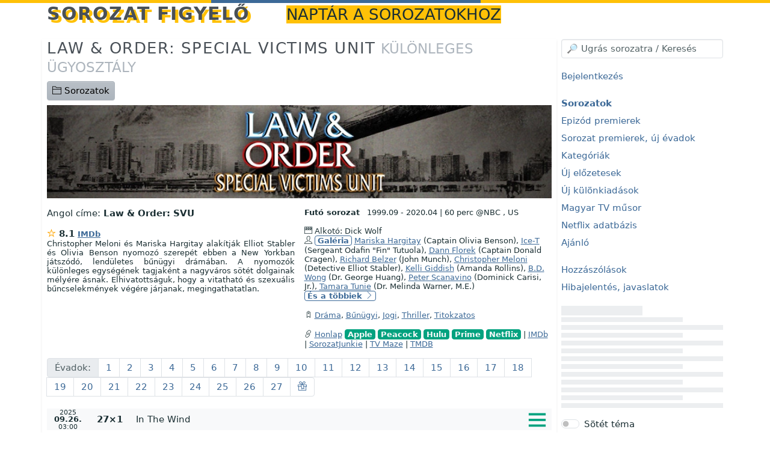

--- FILE ---
content_type: text/html; charset=UTF-8
request_url: https://sorfi.org/sorozat/LAWORDERSPECIALVICTIMSUNIT
body_size: 10612
content:
<!DOCTYPE HTML>
<html lang="hu">

<!-- (c) resist 2009-2026: Sorozat figyelő 10 | https://sorfi.org | https://resist.hu -->

<head>
        <meta charset="utf-8">
    <meta name="viewport" content="width=device-width, initial-scale=1, shrink-to-fit=no">

    <title> Law &amp; Order: SVU (Law &amp; Order: Special Victims Unit) (Különleges ügyosztály) a Sorozat figyelőn </title>

    <link rel="preload" href="/font/themify/themify.woff" as="font" type="font/woff2" crossorigin>
    <meta name="description" content="Law &amp; Order: SVU (Law &amp; Order: Special Victims Unit) (Különleges ügyosztály) adatlapja a Sorozat figyelőn">    <meta name="keys" content="Law &amp; Order: Special Victims Unit, sorozat, adatlap">    <meta name="application-name" content="Sorozat figyelő">
    <link rel="stylesheet" href="/css/bootstrap.min.css?16" media="all">
    <link rel="stylesheet" href="/css/build/notyf.min.css">
    <link href="/css/themify-icons.css" rel="stylesheet">
    <link href="/css/sorfi.css?43" rel="stylesheet">

    <script type="text/javascript">
        const base = 'https://sorfi.org/';
        let reftime = ((new Date()).getTime()/1000).toFixed();
        let refzone = Intl.DateTimeFormat().resolvedOptions().timeZone;
    </script>
    <script src="/js/bootstrap.min.js" crossorigin="anonymous"></script>
    <script src="/js/build/htmx.min.js"></script>
    <script src="/js/build/_hyperscript.min.js"></script>
    <script src="/js/build/notyf.min.js"></script>
    <script src="/js/build/autoComplete.min.js"></script>
    <script src="/js/sorfi.js?20"></script>

    <link rel="apple-touch-icon" sizes="180x180" href="/icon/apple-touch-icon.png">
    <link rel="icon" type="image/png" sizes="32x32" href="/icon/favicon-32x32.png">
    <link rel="icon" type="image/png" sizes="192x192" href="/icon/android-chrome-192x192.png">
    <link rel="icon" type="image/png" sizes="16x16" href="/icon/favicon-16x16.png">
    <link rel="manifest" href="/webmanifest.json">
    <link rel="mask-icon" href="/icon/safari-pinned-tab.svg" color="#3c6997">
    <link rel="shortcut icon" href="/icon/favicon.ico">
    <meta name="apple-mobile-web-app-title" content="Sorfi">
    <meta name="application-name" content="Sorfi">
    <meta name="msapplication-TileColor" content="#3c6997">
    <meta name="msapplication-config" content="/icon/browserconfig.xml">
    <meta name="theme-color" content="#3c6997">

    <meta name="generator" content="sorfi-10">
    <link rel="author" href="/dokumentacio/nevjegy">

    <meta http-equiv="x-ua-compatible" content="ie=edge">
    <meta name="format-detection" content="telephone=no">

    <link rel="search" type="application/opensearchdescription+xml" title="searchTitle" href="/opensearch.xml">
    <link rel="self" type="application/opensearchdescription+xml" title="searchTitle" href="/opensearch.xml">

    </head>
<body class="d-flex flex-column h-100" id="body" data-hx-ext="ajax-header" data-hx-indicator="#spinner">

<div class="htmx-indicator spinner sticky-top" id="spinner" role="progressbar" aria-label="Háttérfolyamat-jelző">
    <span class="visually-hidden">Betöltés...</span>
</div>


<div class="container mb-4">
    <header>
        <span id="sidebar-controller-container" class="float-end text-double btn-img text-danger d-md-none cur" role="button" aria-label="Oldalsó menü nyitó mobil nézetben"
              data-script="on click toggle .d-none on #sidebar then toggle between .ti-menu and .ti-close on #sidebar-controller"><span id="sidebar-controller" class="ti-menu"></span>
        </span>
        <h1 class="d-inline">
            <a href="/">
                Sorozat figyelő
            </a>
                            <small class="ms-3 d-none d-lg-inline fw-light">naptár a sorozatokhoz</small>
                    </h1>
    </header>
</div>

<div class="container">
        

    
        
    <div class="row">
                                    
        <main class="col-12 order-last order-md-first col-md-9 shadow-sm pb-3">
                                <h2>
                            <a href="/sorozat/LAWORDERSPECIALVICTIMSUNIT">Law & Order: Special Victims Unit<small class="ms-2 text-secondary bg-none">Különleges ügyosztály</small></a>
            
                    </h2>

            

    <div class="row mb-2">
        <div class="col-12">
            
            <a href="/sorozatok" class="btn btn-secondary" data-bs-toggle="tooltip" title="Összes sorozat a rendszerben">
                <span class="ti-folder"></span> Sorozatok
            </a>

                    </div>
    </div>

            <a href="/sorozat/LAWORDERSPECIALVICTIMSUNIT" title="Law &amp; Order: Special Victims Unit">
            <picture>
                <source type="image/webp" srcset="https://sorfi.b-cdn.net/simg/banner/LAWORDERSPECIALVICTIMSUNIT.webp">
                <source type="image/png" srcset="https://sorfi.b-cdn.net/simg/banner/LAWORDERSPECIALVICTIMSUNIT.jpg">
                <img src="https://sorfi.b-cdn.net/simg/banner/LAWORDERSPECIALVICTIMSUNIT.jpg" alt="LAWORDERSPECIALVICTIMSUNIT" class="w-100 img-fluid">
            </picture>
        </a>
    
    <div class="row mt-3">
        <div class="col-12 col-sm-6">
                            <p>Angol címe: <span class="fw-bold">Law &amp; Order: SVU</span></p>
            
            
            
            
                            <span class="fw-bold">
                    <span class="ti-star text-orange"></span> 8.1
                    <a href="https://www.imdb.com/title/tt0203259" target="_blank" class="small font-weight-normal" rel="noreferrer">IMDb</a>
                </span>
            
            <div id="programme-summary" class="small pb-2 float-start text-justify">
                Christopher Meloni és Mariska Hargitay alakítják Elliot Stabler és Olivia Benson nyomozó szerepét ebben a New Yorkban játszódó, lendületes bűnügyi drámában. A nyomozók különleges egységének tagjaként a nagyváros sötét dolgainak mélyére ásnak. Elhivatottságuk, hogy a vitatható és szexuális bűncselekmények végére járjanak, megingathatatlan.
                            </div>
            <script>
                new ShowMore(
                    "#programme-summary",
                    {
                        config: {
                            type: "text",
                            limit: 700,
                            after: 100,
                            more: " → több",
                            less: " ← kevesebb",
                            btnClassAppend: "btn btn-link ms-2"
                        }
                    }
                );
            </script>
        </div>

        <div class="col-12 col-sm-6 small">
            <p>
                <strong>Futó sorozat</strong>

                <span class="ms-2" data-bs-toggle="tooltip" title="Premier">
                    1999.09
                    -
                    2020.04
                </span>
                |
                <span>
                    60 perc
                    @NBC
                    , US
                </span>
            </p>

            <p>
                                    <span class="ti-video-clapper"></span> Alkotó: Dick Wolf
                    <br>
                
                                                    <span class="ti-user"></span>
                    <a class="btn-sf" href="/sorozat/LAWORDERSPECIALVICTIMSUNIT/szineszek">Galéria</a>

                                            <a href="/sorozat/LAWORDERSPECIALVICTIMSUNIT/szineszek#Mariska-Hargitay">Mariska Hargitay</a> (Captain Olivia Benson), 
                        
                                                                    <a href="/sorozat/LAWORDERSPECIALVICTIMSUNIT/szineszek#Ice-T">Ice-T</a> (Sergeant Odafin &quot;Fin&quot; Tutuola), 
                        
                                                                    <a href="/sorozat/LAWORDERSPECIALVICTIMSUNIT/szineszek#Dann-Florek">Dann Florek</a> (Captain Donald Cragen), 
                        
                                                                    <a href="/sorozat/LAWORDERSPECIALVICTIMSUNIT/szineszek#Richard-Belzer">Richard Belzer</a> (John Munch), 
                        
                                                                    <a href="/sorozat/LAWORDERSPECIALVICTIMSUNIT/szineszek#Christopher-Meloni">Christopher Meloni</a> (Detective Elliot Stabler), 
                        
                                                                    <a href="/sorozat/LAWORDERSPECIALVICTIMSUNIT/szineszek#Kelli-Giddish">Kelli Giddish</a> (Amanda Rollins), 
                        
                                                                    <a href="/sorozat/LAWORDERSPECIALVICTIMSUNIT/szineszek#B-D-Wong">B.D. Wong</a> (Dr. George Huang), 
                        
                                                                    <a href="/sorozat/LAWORDERSPECIALVICTIMSUNIT/szineszek#Peter-Scanavino">Peter Scanavino</a> (Dominick Carisi, Jr.), 
                        
                                                                    <a href="/sorozat/LAWORDERSPECIALVICTIMSUNIT/szineszek#Tamara-Tunie">Tamara Tunie</a> (Dr. Melinda Warner, M.E.)
                                                    <span class="btn-sf me-2"
                                  data-script="on click toggle .d-none on #actors-more then toggle .rotated on #actors-more-indicator">És a többiek
                                    <span id="actors-more-indicator" class="ti-angle-right d-inline-block text-decoration-none"></span></span>
                            <span id="actors-more" class="d-none">
                        
                                                                    <a href="/sorozat/LAWORDERSPECIALVICTIMSUNIT/szineszek#Raul-Esparza">Raúl Esparza</a> (Rafael Barba), 
                        
                                                                    <a href="/sorozat/LAWORDERSPECIALVICTIMSUNIT/szineszek#Diane-Neal">Diane Neal</a> (Assistant D.A. Casey Novak), 
                        
                                                                    <a href="/sorozat/LAWORDERSPECIALVICTIMSUNIT/szineszek#Stephanie-March">Stephanie March</a> (Alexandra Cabot), 
                        
                                                                    <a href="/sorozat/LAWORDERSPECIALVICTIMSUNIT/szineszek#Danny-Pino">Danny Pino</a> (Nick Amaro), 
                        
                                                                    <a href="/sorozat/LAWORDERSPECIALVICTIMSUNIT/szineszek#Octavio-Pisano">Octavio Pisano</a> (Detective Joe Velasco), 
                        
                                                                    <a href="/sorozat/LAWORDERSPECIALVICTIMSUNIT/szineszek#Kevin-Kane">Kevin Kane</a> (Detective Terry Bruno), 
                        
                                                                    <a href="/sorozat/LAWORDERSPECIALVICTIMSUNIT/szineszek#Aime-Donna-Kelly">Aime Donna Kelly</a> (Renee Curry), 
                        
                                                                    <a href="/sorozat/LAWORDERSPECIALVICTIMSUNIT/szineszek#Jamie-Gray-Hyder">Jamie Gray Hyder</a> (Detective Katriona &quot;Kat&quot; Azar Tamin), 
                        
                                                                    <a href="/sorozat/LAWORDERSPECIALVICTIMSUNIT/szineszek#Philip-Winchester">Philip Winchester</a> (Assistant D.A. Peter Stone), 
                        
                                                                    <a href="/sorozat/LAWORDERSPECIALVICTIMSUNIT/szineszek#Michelle-Hurd">Michelle Hurd</a> (Detective Monique Jeffries), 
                        
                                                                    <a href="/sorozat/LAWORDERSPECIALVICTIMSUNIT/szineszek#Michaela-McManus">Michaela McManus</a> (Assistant D.A. Kim Greylek), 
                        
                                                                    <a href="/sorozat/LAWORDERSPECIALVICTIMSUNIT/szineszek#Adam-Beach">Adam Beach</a> (Detective Chester Lake), 
                        
                                                                    <a href="/sorozat/LAWORDERSPECIALVICTIMSUNIT/szineszek#Demore-Barnes">Demore Barnes</a> (Christian Garland), 
                        
                                                                    <a href="/sorozat/LAWORDERSPECIALVICTIMSUNIT/szineszek#Molly-Burnett">Molly Burnett</a> (Detective Grace Muncy), 
                        
                                                                    <a href="/sorozat/LAWORDERSPECIALVICTIMSUNIT/szineszek#Juliana-Aiden-Martinez">Juliana Aidén Martinez</a> (Detective Kate Silva), 
                        
                                                                    <a href="/sorozat/LAWORDERSPECIALVICTIMSUNIT/szineszek#Corey-Cott">Corey Cott</a> (Detective Jake Griffin)
                        
                                                    </span>                                                                        </p>

                            <p>
                    <span class="ti-tag"></span>
                                            <a href="/sorozatok/kategoria/Drama">Dráma</a>,                                             <a href="/sorozatok/kategoria/Bunugyi">Bűnügyi</a>,                                             <a href="/sorozatok/kategoria/Jogi">Jogi</a>,                                             <a href="/sorozatok/kategoria/Thriller">Thriller</a>,                                             <a href="/sorozatok/kategoria/Titokzatos">Titokzatos</a>                                    </p>
            
            <p>
                <span class="ti-link" role="img"></span>

                                                                                        <a href="http://www.nbc.com/law-and-order-special-victims-unit" target="_blank" rel="noreferrer">Honlap</a>
                                                                                                <a href="https://tv.apple.com/us/season/law--order-svu/umc.cmc.64b15jyqr7lqp2sqcdynh9yy4?showId=umc.cmc.6cczzb0ql4f1jxh79z39lpgt4" target="_blank" rel="noreferrer" class="btn-sf bg-success text-light border-success">Apple</a>                                                                                                <a href="https://www.peacocktv.com/watch-online/tv/law-and-order-special-victims-unit/7323295882704556112/seasons/6" target="_blank" rel="noreferrer" class="btn-sf bg-success text-light border-success">Peacock</a>                                                                                                <a href="https://www.hulu.com/series/law-order-special-victims-unit-720ef5c1-fc77-4924-98c5-491455a06895" target="_blank" rel="noreferrer" class="btn-sf bg-success text-light border-success">Hulu</a>                                                                                                <a href="https://www.primevideo.com/detail/Law-Order-Special-Victims-Unit/0RZFME9DZGKJ7XXE4K40HSZ3H6" target="_blank" rel="noreferrer" class="btn-sf bg-success text-light border-success">Prime</a>                                                                                                                                                            
                                    <a href="https://www.netflix.com/watch/70140403" target="_blank" rel="noreferrer" class="btn-sf bg-success text-light border-success">Netflix</a>
                
                | <a href="https://www.imdb.com/title/tt0203259" target="_blank" rel="noreferrer">IMDb</a> |

                <a href="https://www.sorozatjunkie.hu/tag/law-&amp;-order-svu/" target="_blank" rel="noopener">SorozatJunkie</a> |
                <a href="https://www.tvmaze.com/shows/103/law-order-special-victims-unit" target="_blank" rel="noopener">TV Maze</a>

                                    | <a href="https://www.themoviedb.org/tv/2734" target="_blank" rel="noopener">TMDB</a>
                
                
            </p>
                                                                        </div>
    </div>

    <div class="row">
        <div class="col-12" id="tv-260"></div>
        <nav class="col-12">
            <ul class="pagination flex-wrap">
                <li class="page-item disabled d-none d-sm-block">
                    <span class="page-link">Évadok:</span>
                </li>

                                    <li class="page-item cur">
                        <a data-hx-post="/episodelist/LAWORDERSPECIALVICTIMSUNIT/1" data-hx-target="#list" class="page-link">1</a>
                    </li>
                                    <li class="page-item cur">
                        <a data-hx-post="/episodelist/LAWORDERSPECIALVICTIMSUNIT/2" data-hx-target="#list" class="page-link">2</a>
                    </li>
                                    <li class="page-item cur">
                        <a data-hx-post="/episodelist/LAWORDERSPECIALVICTIMSUNIT/3" data-hx-target="#list" class="page-link">3</a>
                    </li>
                                    <li class="page-item cur">
                        <a data-hx-post="/episodelist/LAWORDERSPECIALVICTIMSUNIT/4" data-hx-target="#list" class="page-link">4</a>
                    </li>
                                    <li class="page-item cur">
                        <a data-hx-post="/episodelist/LAWORDERSPECIALVICTIMSUNIT/5" data-hx-target="#list" class="page-link">5</a>
                    </li>
                                    <li class="page-item cur">
                        <a data-hx-post="/episodelist/LAWORDERSPECIALVICTIMSUNIT/6" data-hx-target="#list" class="page-link">6</a>
                    </li>
                                    <li class="page-item cur">
                        <a data-hx-post="/episodelist/LAWORDERSPECIALVICTIMSUNIT/7" data-hx-target="#list" class="page-link">7</a>
                    </li>
                                    <li class="page-item cur">
                        <a data-hx-post="/episodelist/LAWORDERSPECIALVICTIMSUNIT/8" data-hx-target="#list" class="page-link">8</a>
                    </li>
                                    <li class="page-item cur">
                        <a data-hx-post="/episodelist/LAWORDERSPECIALVICTIMSUNIT/9" data-hx-target="#list" class="page-link">9</a>
                    </li>
                                    <li class="page-item cur">
                        <a data-hx-post="/episodelist/LAWORDERSPECIALVICTIMSUNIT/10" data-hx-target="#list" class="page-link">10</a>
                    </li>
                                    <li class="page-item cur">
                        <a data-hx-post="/episodelist/LAWORDERSPECIALVICTIMSUNIT/11" data-hx-target="#list" class="page-link">11</a>
                    </li>
                                    <li class="page-item cur">
                        <a data-hx-post="/episodelist/LAWORDERSPECIALVICTIMSUNIT/12" data-hx-target="#list" class="page-link">12</a>
                    </li>
                                    <li class="page-item cur">
                        <a data-hx-post="/episodelist/LAWORDERSPECIALVICTIMSUNIT/13" data-hx-target="#list" class="page-link">13</a>
                    </li>
                                    <li class="page-item cur">
                        <a data-hx-post="/episodelist/LAWORDERSPECIALVICTIMSUNIT/14" data-hx-target="#list" class="page-link">14</a>
                    </li>
                                    <li class="page-item cur">
                        <a data-hx-post="/episodelist/LAWORDERSPECIALVICTIMSUNIT/15" data-hx-target="#list" class="page-link">15</a>
                    </li>
                                    <li class="page-item cur">
                        <a data-hx-post="/episodelist/LAWORDERSPECIALVICTIMSUNIT/16" data-hx-target="#list" class="page-link">16</a>
                    </li>
                                    <li class="page-item cur">
                        <a data-hx-post="/episodelist/LAWORDERSPECIALVICTIMSUNIT/17" data-hx-target="#list" class="page-link">17</a>
                    </li>
                                    <li class="page-item cur">
                        <a data-hx-post="/episodelist/LAWORDERSPECIALVICTIMSUNIT/18" data-hx-target="#list" class="page-link">18</a>
                    </li>
                                    <li class="page-item cur">
                        <a data-hx-post="/episodelist/LAWORDERSPECIALVICTIMSUNIT/19" data-hx-target="#list" class="page-link">19</a>
                    </li>
                                    <li class="page-item cur">
                        <a data-hx-post="/episodelist/LAWORDERSPECIALVICTIMSUNIT/20" data-hx-target="#list" class="page-link">20</a>
                    </li>
                                    <li class="page-item cur">
                        <a data-hx-post="/episodelist/LAWORDERSPECIALVICTIMSUNIT/21" data-hx-target="#list" class="page-link">21</a>
                    </li>
                                    <li class="page-item cur">
                        <a data-hx-post="/episodelist/LAWORDERSPECIALVICTIMSUNIT/22" data-hx-target="#list" class="page-link">22</a>
                    </li>
                                    <li class="page-item cur">
                        <a data-hx-post="/episodelist/LAWORDERSPECIALVICTIMSUNIT/23" data-hx-target="#list" class="page-link">23</a>
                    </li>
                                    <li class="page-item cur">
                        <a data-hx-post="/episodelist/LAWORDERSPECIALVICTIMSUNIT/24" data-hx-target="#list" class="page-link">24</a>
                    </li>
                                    <li class="page-item cur">
                        <a data-hx-post="/episodelist/LAWORDERSPECIALVICTIMSUNIT/25" data-hx-target="#list" class="page-link">25</a>
                    </li>
                                    <li class="page-item cur">
                        <a data-hx-post="/episodelist/LAWORDERSPECIALVICTIMSUNIT/26" data-hx-target="#list" class="page-link">26</a>
                    </li>
                                    <li class="page-item cur">
                        <a data-hx-post="/episodelist/LAWORDERSPECIALVICTIMSUNIT/27" data-hx-target="#list" class="page-link">27</a>
                    </li>
                
                                    <li class="page-item cur">
                        <a data-hx-post="/speciallist/LAWORDERSPECIALVICTIMSUNIT" data-hx-target="#list" title="Extrák, különkiadások" data-bs-toggle="tooltip" class="page-link">
                            <span class="ti-gift" role="img"></span>
                        </a>
                    </li>
                            </ul>
        </nav>

        <div class="col-12" id="list">
            


    
        
                    
                    <div id="e-370052" class="c-episode-row row mx-0 mt-1 episode " data-episode-season="27" >
                        <div class="col-1 text-center px-0 my-auto small lh-095em" data-bs-toggle="tooltip" title="péntek; 25 nappal ezelőtt">
                                    <small>2025</small>
                    <br><strong class="text-nowrap">09.26.</strong>
                    <br><small>03:00</small>                            </div>
            
                                        <div class="col-2 col-sm-1 text-center my-auto">
                    <strong>27×1</strong>
                </div>
                        
                        <div class="col col-sm-10 text-middle my-auto">
                                                    <div class="float-end text-end my-auto">
                        
                        
                                                
                                                <span
                          data-hx-post="/subtitle/overview/370052/370052"
                          data-hx-target="#search-370052"
                          data-script="on subtitle remove .d-none from #search-370052"
                        >
                                                            <span class="ti-menu text-success text-double btn-img cur align-bottom" data-bs-toggle="tooltip" title="Van magyar felirat"></span>
                                                    </span>

                                            </div>
                                
                                <div class="cur c-episode-title-box lh-2"
                     data-script=""
                     role="button"
                     data-bs-toggle="collapse"
                     data-bs-target="#summary-370052"
                     aria-expanded="false"
                     aria-controls="summary-370052"
                >
                                            <span class="md-text-small">In The Wind</span>
                    
                                        
                                                        </div>
                            </div>
            
                        <div id="search-370052" class="d-none col-12 block-sf-shadow mb-3">
                <div class="row episode">
                    Felirat keresés...
                </div>
            </div>
            
                        <div id="summary-370052" class="collapse col-12 block-sf-shadow mb-3">
                <div class="row episode">
                    <div class="d-none d-sm-block col-2">
                                                    <img loading="lazy" src="https://static.tvmaze.com/uploads/images/medium_portrait/589/1472924.jpg" class="mt-2 img-fluid" alt="">
                                            </div>
                    <div class="col-12 col-sm-10">
                        <button type="button" class="float-end btn-close" aria-label="Ablak bezárása" data-script="on click toggle .d-none on #summary-370052"></button>

                        <p>
                            
                            <a href="/sorozat/LAWORDERSPECIALVICTIMSUNIT/e/370052">Epizód adatlap</a> |

                                                            <a href="https://www.sorozatjunkie.hu/tag/law-&amp;-order-svu/" target="_blank" rel="noopener">SorozatJunkie</a> |
                            
                            <a href="https://www.imdb.com/title/tt0203259" target="_blank" rel="noreferrer">IMDb</a> |
                            <a href="/hozzaszolasok/370052/Law%20%26%20Order:%20Special%20Victims%20Unit%2027%C3%971" target="_blank">Hozzászólások (0)</a>

                            |         
            <a class="text-muted" href="javascript:alert('Bejelentkezés után a Beállításoknál tudsz külső keresőt definiálni.');" data-bs-toggle="tooltip" title="Paraméterezhető külső kereső"><span class="ti-new-window"></span></a>
    
                        </p>

                                                
                                                                            <div><p>Danger swirls around the squad as they investigate a suspect for rape and try to protect their key witness; a new chief of detectives puts Benson to the test; an off-duty Fin tries to stop an assault in progress.</p></div>
                        
                                                                            <p class="pb-0 mb-0">
                                <a href="https://static.tvmaze.com/uploads/images/original_untouched/589/1473476.jpg" target="_blank" title="Kép megnyitása új ablakban" rel="noreferrer">
                                    <img loading="lazy" alt="Képernyő mentés" class="img-fluid" src="https://static.tvmaze.com/uploads/images/medium_landscape/589/1473476.jpg" height="140">
                                </a>
                            </p>
                        
                                                    <p class="text-end small mt-0 pt-0">
                                <a href="https://www.tvmaze.com/episodes/3316796/law-order-special-victims-unit-27x01-in-the-wind" class="text-muted" target="_blank" rel="noopener">Forrás</a>
                            </p>
                                            </div>

                                    </div>
            </div>
                    </div>
                
        
                    
                    <div id="e-373760" class="c-episode-row row mx-0 mt-1 episode " data-episode-season="27" >
                        <div class="col-1 text-center px-0 my-auto small lh-095em" data-bs-toggle="tooltip" title="péntek; 17 nappal ezelőtt">
                                    <small>2025</small>
                    <br><strong class="text-nowrap">10.03.</strong>
                    <br><small>03:00</small>                            </div>
            
                                        <div class="col-2 col-sm-1 text-center my-auto">
                    <strong>27×2</strong>
                </div>
                        
                        <div class="col col-sm-10 text-middle my-auto">
                                                    <div class="float-end text-end my-auto">
                        
                        
                                                
                                                <span
                          data-hx-post="/subtitle/overview/373760/373760"
                          data-hx-target="#search-373760"
                          data-script="on subtitle remove .d-none from #search-373760"
                        >
                                                            <span class="ti-menu text-success text-double btn-img cur align-bottom" data-bs-toggle="tooltip" title="Van magyar felirat"></span>
                                                    </span>

                                            </div>
                                
                                <div class="cur c-episode-title-box lh-2"
                     data-script=""
                     role="button"
                     data-bs-toggle="collapse"
                     data-bs-target="#summary-373760"
                     aria-expanded="false"
                     aria-controls="summary-373760"
                >
                                            <span class="md-text-small">A Waiver of Consent</span>
                    
                                        
                                                        </div>
                            </div>
            
                        <div id="search-373760" class="d-none col-12 block-sf-shadow mb-3">
                <div class="row episode">
                    Felirat keresés...
                </div>
            </div>
            
                        <div id="summary-373760" class="collapse col-12 block-sf-shadow mb-3">
                <div class="row episode">
                    <div class="d-none d-sm-block col-2">
                                                    <img loading="lazy" src="https://static.tvmaze.com/uploads/images/medium_portrait/589/1472924.jpg" class="mt-2 img-fluid" alt="">
                                            </div>
                    <div class="col-12 col-sm-10">
                        <button type="button" class="float-end btn-close" aria-label="Ablak bezárása" data-script="on click toggle .d-none on #summary-373760"></button>

                        <p>
                            
                            <a href="/sorozat/LAWORDERSPECIALVICTIMSUNIT/e/373760">Epizód adatlap</a> |

                                                            <a href="https://www.sorozatjunkie.hu/tag/law-&amp;-order-svu/" target="_blank" rel="noopener">SorozatJunkie</a> |
                            
                            <a href="https://www.imdb.com/title/tt0203259" target="_blank" rel="noreferrer">IMDb</a> |
                            <a href="/hozzaszolasok/373760/Law%20%26%20Order:%20Special%20Victims%20Unit%2027%C3%972" target="_blank">Hozzászólások (0)</a>

                            |         
            <a class="text-muted" href="javascript:alert('Bejelentkezés után a Beállításoknál tudsz külső keresőt definiálni.');" data-bs-toggle="tooltip" title="Paraméterezhető külső kereső"><span class="ti-new-window"></span></a>
    
                        </p>

                                                
                                                                            <div><p>When a member of an elite social club is assaulted, Carisi must convince witnesses to come forward despite the club&#039;s strict confidentiality rules; Chief Tynan offers Benson some extra help; Velasco is confronted with a surprising opportunity.</p></div>
                        
                                                                            <p class="pb-0 mb-0">
                                <a href="https://static.tvmaze.com/uploads/images/original_untouched/590/1476650.jpg" target="_blank" title="Kép megnyitása új ablakban" rel="noreferrer">
                                    <img loading="lazy" alt="Képernyő mentés" class="img-fluid" src="https://static.tvmaze.com/uploads/images/medium_landscape/590/1476650.jpg" height="140">
                                </a>
                            </p>
                        
                                                    <p class="text-end small mt-0 pt-0">
                                <a href="https://www.tvmaze.com/episodes/3348553/law-order-special-victims-unit-27x02-a-waiver-of-consent" class="text-muted" target="_blank" rel="noopener">Forrás</a>
                            </p>
                                            </div>

                                    </div>
            </div>
                    </div>
                
        
                    
                    <div id="e-373761" class="c-episode-row row mx-0 mt-1 episode " data-episode-season="27" >
                        <div class="col-1 text-center px-0 my-auto small lh-095em" data-bs-toggle="tooltip" title="péntek; 10 nappal ezelőtt">
                                    <small>2025</small>
                    <br><strong class="text-nowrap">10.10.</strong>
                    <br><small>03:00</small>                            </div>
            
                                        <div class="col-2 col-sm-1 text-center my-auto">
                    <strong>27×3</strong>
                </div>
                        
                        <div class="col col-sm-10 text-middle my-auto">
                                                    <div class="float-end text-end my-auto">
                        
                        
                                                
                                                <span
                          data-hx-post="/subtitle/overview/373761/373761"
                          data-hx-target="#search-373761"
                          data-script="on subtitle remove .d-none from #search-373761"
                        >
                                                            <span class="ti-menu text-success text-double btn-img cur align-bottom" data-bs-toggle="tooltip" title="Van magyar felirat"></span>
                                                    </span>

                                            </div>
                                
                                <div class="cur c-episode-title-box lh-2"
                     data-script=""
                     role="button"
                     data-bs-toggle="collapse"
                     data-bs-target="#summary-373761"
                     aria-expanded="false"
                     aria-controls="summary-373761"
                >
                                            <span class="md-text-small">A Vicious Circle</span>
                    
                                        
                                                        </div>
                            </div>
            
                        <div id="search-373761" class="d-none col-12 block-sf-shadow mb-3">
                <div class="row episode">
                    Felirat keresés...
                </div>
            </div>
            
                        <div id="summary-373761" class="collapse col-12 block-sf-shadow mb-3">
                <div class="row episode">
                    <div class="d-none d-sm-block col-2">
                                                    <img loading="lazy" src="https://static.tvmaze.com/uploads/images/medium_portrait/589/1472924.jpg" class="mt-2 img-fluid" alt="">
                                            </div>
                    <div class="col-12 col-sm-10">
                        <button type="button" class="float-end btn-close" aria-label="Ablak bezárása" data-script="on click toggle .d-none on #summary-373761"></button>

                        <p>
                            
                            <a href="/sorozat/LAWORDERSPECIALVICTIMSUNIT/e/373761">Epizód adatlap</a> |

                                                            <a href="https://www.sorozatjunkie.hu/tag/law-&amp;-order-svu/" target="_blank" rel="noopener">SorozatJunkie</a> |
                            
                            <a href="https://www.imdb.com/title/tt0203259" target="_blank" rel="noreferrer">IMDb</a> |
                            <a href="/hozzaszolasok/373761/Law%20%26%20Order:%20Special%20Victims%20Unit%2027%C3%973" target="_blank">Hozzászólások (0)</a>

                            |         
            <a class="text-muted" href="javascript:alert('Bejelentkezés után a Beállításoknál tudsz külső keresőt definiálni.');" data-bs-toggle="tooltip" title="Paraméterezhető külső kereső"><span class="ti-new-window"></span></a>
    
                        </p>

                                                
                                                                            <div><p>Bruno suspects a bomb was planted to destroy DNA evidence in a rape case. Benson takes on a murder investigation connected to the bombing. Griffin experiences the frustrating setbacks of working an SVU case.</p></div>
                        
                                                                            <p class="pb-0 mb-0">
                                <a href="https://static.tvmaze.com/uploads/images/original_untouched/591/1479466.jpg" target="_blank" title="Kép megnyitása új ablakban" rel="noreferrer">
                                    <img loading="lazy" alt="Képernyő mentés" class="img-fluid" src="https://static.tvmaze.com/uploads/images/medium_landscape/591/1479466.jpg" height="140">
                                </a>
                            </p>
                        
                                                    <p class="text-end small mt-0 pt-0">
                                <a href="https://www.tvmaze.com/episodes/3348559/law-order-special-victims-unit-27x03-a-vicious-circle" class="text-muted" target="_blank" rel="noopener">Forrás</a>
                            </p>
                                            </div>

                                    </div>
            </div>
                    </div>
                
        
                    
                    <div id="e-374600" class="c-episode-row row mx-0 mt-1 episode " data-episode-season="27" >
                        <div class="col-1 text-center px-0 my-auto small lh-095em" data-bs-toggle="tooltip" title="péntek; 3 nappal ezelőtt">
                                    <small>2025</small>
                    <br><strong class="text-nowrap">10.17.</strong>
                    <br><small>03:00</small>                            </div>
            
                                        <div class="col-2 col-sm-1 text-center my-auto">
                    <strong>27×4</strong>
                </div>
                        
                        <div class="col col-sm-10 text-middle my-auto">
                                                    <div class="float-end text-end my-auto">
                        
                        
                                                
                                                <span
                          data-hx-post="/subtitle/overview/374600/374600"
                          data-hx-target="#search-374600"
                          data-script="on subtitle remove .d-none from #search-374600"
                        >
                                                            <span class="ti-menu text-success text-double btn-img cur align-bottom" data-bs-toggle="tooltip" title="Van magyar felirat"></span>
                                                    </span>

                                            </div>
                                
                                <div class="cur c-episode-title-box lh-2"
                     data-script=""
                     role="button"
                     data-bs-toggle="collapse"
                     data-bs-target="#summary-374600"
                     aria-expanded="false"
                     aria-controls="summary-374600"
                >
                                            <span class="md-text-small">Clickbait</span>
                    
                                        
                                                        </div>
                            </div>
            
                        <div id="search-374600" class="d-none col-12 block-sf-shadow mb-3">
                <div class="row episode">
                    Felirat keresés...
                </div>
            </div>
            
                        <div id="summary-374600" class="collapse col-12 block-sf-shadow mb-3">
                <div class="row episode">
                    <div class="d-none d-sm-block col-2">
                                                    <img loading="lazy" src="https://static.tvmaze.com/uploads/images/medium_portrait/589/1472924.jpg" class="mt-2 img-fluid" alt="">
                                            </div>
                    <div class="col-12 col-sm-10">
                        <button type="button" class="float-end btn-close" aria-label="Ablak bezárása" data-script="on click toggle .d-none on #summary-374600"></button>

                        <p>
                            
                            <a href="/sorozat/LAWORDERSPECIALVICTIMSUNIT/e/374600">Epizód adatlap</a> |

                                                            <a href="https://www.sorozatjunkie.hu/tag/law-&amp;-order-svu/" target="_blank" rel="noopener">SorozatJunkie</a> |
                            
                            <a href="https://www.imdb.com/title/tt0203259" target="_blank" rel="noreferrer">IMDb</a> |
                            <a href="/hozzaszolasok/374600/Law%20%26%20Order:%20Special%20Victims%20Unit%2027%C3%974" target="_blank">Hozzászólások (0)</a>

                            |         
            <a class="text-muted" href="javascript:alert('Bejelentkezés után a Beállításoknál tudsz külső keresőt definiálni.');" data-bs-toggle="tooltip" title="Paraméterezhető külső kereső"><span class="ti-new-window"></span></a>
    
                        </p>

                                                
                                                                            <div><p>When a tween suffers a life-threatening miscarriage, the SVU must unravel a web of online fabrications to identify a suspect; Rollins carefully weighs her career options.</p></div>
                        
                                                                            <p class="pb-0 mb-0">
                                <a href="https://static.tvmaze.com/uploads/images/original_untouched/593/1483112.jpg" target="_blank" title="Kép megnyitása új ablakban" rel="noreferrer">
                                    <img loading="lazy" alt="Képernyő mentés" class="img-fluid" src="https://static.tvmaze.com/uploads/images/medium_landscape/593/1483112.jpg" height="140">
                                </a>
                            </p>
                        
                                                    <p class="text-end small mt-0 pt-0">
                                <a href="https://www.tvmaze.com/episodes/3366704/law-order-special-victims-unit-27x04-clickbait" class="text-muted" target="_blank" rel="noopener">Forrás</a>
                            </p>
                                            </div>

                                    </div>
            </div>
                    </div>
                
        
                    
                    <div id="e-374601" class="c-episode-row row mx-0 mt-1 episode " data-episode-season="27" >
                        <div class="col-1 text-center px-0 my-auto small lh-095em" data-bs-toggle="tooltip" title="péntek; 27 nappal ezelőtt">
                                    <small>2025</small>
                    <br><strong class="text-nowrap">10.24.</strong>
                    <br><small>03:00</small>                            </div>
            
                                        <div class="col-2 col-sm-1 text-center my-auto">
                    <strong>27×5</strong>
                </div>
                        
                        <div class="col col-sm-10 text-middle my-auto">
                                                    <div class="float-end text-end my-auto">
                        
                        
                                                
                                                <span
                          data-hx-post="/subtitle/overview/374601/374601"
                          data-hx-target="#search-374601"
                          data-script="on subtitle remove .d-none from #search-374601"
                        >
                                                            <span class="ti-menu text-success text-double btn-img cur align-bottom" data-bs-toggle="tooltip" title="Van magyar felirat"></span>
                                                    </span>

                                            </div>
                                
                                <div class="cur c-episode-title-box lh-2"
                     data-script=""
                     role="button"
                     data-bs-toggle="collapse"
                     data-bs-target="#summary-374601"
                     aria-expanded="false"
                     aria-controls="summary-374601"
                >
                                            <span class="md-text-small">Feed the Craving</span>
                    
                                        
                                                        </div>
                            </div>
            
                        <div id="search-374601" class="d-none col-12 block-sf-shadow mb-3">
                <div class="row episode">
                    Felirat keresés...
                </div>
            </div>
            
                        <div id="summary-374601" class="collapse col-12 block-sf-shadow mb-3">
                <div class="row episode">
                    <div class="d-none d-sm-block col-2">
                                                    <img loading="lazy" src="https://static.tvmaze.com/uploads/images/medium_portrait/589/1472924.jpg" class="mt-2 img-fluid" alt="">
                                            </div>
                    <div class="col-12 col-sm-10">
                        <button type="button" class="float-end btn-close" aria-label="Ablak bezárása" data-script="on click toggle .d-none on #summary-374601"></button>

                        <p>
                            
                            <a href="/sorozat/LAWORDERSPECIALVICTIMSUNIT/e/374601">Epizód adatlap</a> |

                                                            <a href="https://www.sorozatjunkie.hu/tag/law-&amp;-order-svu/" target="_blank" rel="noopener">SorozatJunkie</a> |
                            
                            <a href="https://www.imdb.com/title/tt0203259" target="_blank" rel="noreferrer">IMDb</a> |
                            <a href="/hozzaszolasok/374601/Law%20%26%20Order:%20Special%20Victims%20Unit%2027%C3%975" target="_blank">Hozzászólások (0)</a>

                            |         
            <a class="text-muted" href="javascript:alert('Bejelentkezés után a Beállításoknál tudsz külső keresőt definiálni.');" data-bs-toggle="tooltip" title="Paraméterezhető külső kereső"><span class="ti-new-window"></span></a>
    
                        </p>

                                                
                                                                            <div><p>When a woman in active labor is abducted, Rollins and Curry look to her doula for an account of events. Carisi tries to get a confession in front of the jury.</p></div>
                        
                                                                            <p class="pb-0 mb-0">
                                <a href="https://static.tvmaze.com/uploads/images/original_untouched/594/1486034.jpg" target="_blank" title="Kép megnyitása új ablakban" rel="noreferrer">
                                    <img loading="lazy" alt="Képernyő mentés" class="img-fluid" src="https://static.tvmaze.com/uploads/images/medium_landscape/594/1486034.jpg" height="140">
                                </a>
                            </p>
                        
                                                    <p class="text-end small mt-0 pt-0">
                                <a href="https://www.tvmaze.com/episodes/3366705/law-order-special-victims-unit-27x05-feed-the-craving" class="text-muted" target="_blank" rel="noopener">Forrás</a>
                            </p>
                                            </div>

                                    </div>
            </div>
                    </div>
                
        
                    
                    <div id="e-376015" class="c-episode-row row mx-0 mt-1 episode " data-episode-season="27" >
                        <div class="col-1 text-center px-0 my-auto small lh-095em" data-bs-toggle="tooltip" title="péntek; 20 nappal ezelőtt">
                                    <small>2025</small>
                    <br><strong class="text-nowrap">10.31.</strong>
                    <br><small>02:00</small>                            </div>
            
                                        <div class="col-2 col-sm-1 text-center my-auto">
                    <strong>27×6</strong>
                </div>
                        
                        <div class="col col-sm-10 text-middle my-auto">
                                                    <div class="float-end text-end my-auto">
                        
                        
                                                
                                                <span
                          data-hx-post="/subtitle/overview/376015/376015"
                          data-hx-target="#search-376015"
                          data-script="on subtitle remove .d-none from #search-376015"
                        >
                                                            <span class="ti-menu text-success text-double btn-img cur align-bottom" data-bs-toggle="tooltip" title="Van magyar felirat"></span>
                                                    </span>

                                            </div>
                                
                                <div class="cur c-episode-title-box lh-2"
                     data-script=""
                     role="button"
                     data-bs-toggle="collapse"
                     data-bs-target="#summary-376015"
                     aria-expanded="false"
                     aria-controls="summary-376015"
                >
                                            <span class="md-text-small">Under the Influence</span>
                    
                                        
                                                        </div>
                            </div>
            
                        <div id="search-376015" class="d-none col-12 block-sf-shadow mb-3">
                <div class="row episode">
                    Felirat keresés...
                </div>
            </div>
            
                        <div id="summary-376015" class="collapse col-12 block-sf-shadow mb-3">
                <div class="row episode">
                    <div class="d-none d-sm-block col-2">
                                                    <img loading="lazy" src="https://static.tvmaze.com/uploads/images/medium_portrait/589/1472924.jpg" class="mt-2 img-fluid" alt="">
                                            </div>
                    <div class="col-12 col-sm-10">
                        <button type="button" class="float-end btn-close" aria-label="Ablak bezárása" data-script="on click toggle .d-none on #summary-376015"></button>

                        <p>
                            
                            <a href="/sorozat/LAWORDERSPECIALVICTIMSUNIT/e/376015">Epizód adatlap</a> |

                                                            <a href="https://www.sorozatjunkie.hu/tag/law-&amp;-order-svu/" target="_blank" rel="noopener">SorozatJunkie</a> |
                            
                            <a href="https://www.imdb.com/title/tt0203259" target="_blank" rel="noreferrer">IMDb</a> |
                            <a href="/hozzaszolasok/376015/Law%20%26%20Order:%20Special%20Victims%20Unit%2027%C3%976" target="_blank">Hozzászólások (0)</a>

                            |         
            <a class="text-muted" href="javascript:alert('Bejelentkezés után a Beállításoknál tudsz külső keresőt definiálni.');" data-bs-toggle="tooltip" title="Paraméterezhető külső kereső"><span class="ti-new-window"></span></a>
    
                        </p>

                                                
                                                                            <div><p>The squad investigates an assault at a house party where no one can identify the assailant; when two suspects are detained for questioning, Rollins takes the chance to turn one against the other.</p></div>
                        
                                                                            <p class="pb-0 mb-0">
                                <a href="https://static.tvmaze.com/uploads/images/original_untouched/595/1489030.jpg" target="_blank" title="Kép megnyitása új ablakban" rel="noreferrer">
                                    <img loading="lazy" alt="Képernyő mentés" class="img-fluid" src="https://static.tvmaze.com/uploads/images/medium_landscape/595/1489030.jpg" height="140">
                                </a>
                            </p>
                        
                                                    <p class="text-end small mt-0 pt-0">
                                <a href="https://www.tvmaze.com/episodes/3395658/law-order-special-victims-unit-27x06-under-the-influence" class="text-muted" target="_blank" rel="noopener">Forrás</a>
                            </p>
                                            </div>

                                    </div>
            </div>
                    </div>
                
        
                    
                    <div id="e-376737" class="c-episode-row row mx-0 mt-1 episode " data-episode-season="27" >
                        <div class="col-1 text-center px-0 my-auto small lh-095em" data-bs-toggle="tooltip" title="péntek; 6 nappal ezelőtt">
                                    <small>2025</small>
                    <br><strong class="text-nowrap">11.14.</strong>
                    <br><small>03:00</small>                            </div>
            
                                        <div class="col-2 col-sm-1 text-center my-auto">
                    <strong>27×7</strong>
                </div>
                        
                        <div class="col col-sm-10 text-middle my-auto">
                                                    <div class="float-end text-end my-auto">
                        
                        
                                                
                                                <span
                          data-hx-post="/subtitle/overview/376737/376737"
                          data-hx-target="#search-376737"
                          data-script="on subtitle remove .d-none from #search-376737"
                        >
                                                            <span class="ti-menu text-success text-double btn-img cur align-bottom" data-bs-toggle="tooltip" title="Van magyar felirat"></span>
                                                    </span>

                                            </div>
                                
                                <div class="cur c-episode-title-box lh-2"
                     data-script=""
                     role="button"
                     data-bs-toggle="collapse"
                     data-bs-target="#summary-376737"
                     aria-expanded="false"
                     aria-controls="summary-376737"
                >
                                            <span class="md-text-small">False Idols</span>
                    
                                        
                                                        </div>
                            </div>
            
                        <div id="search-376737" class="d-none col-12 block-sf-shadow mb-3">
                <div class="row episode">
                    Felirat keresés...
                </div>
            </div>
            
                        <div id="summary-376737" class="collapse col-12 block-sf-shadow mb-3">
                <div class="row episode">
                    <div class="d-none d-sm-block col-2">
                                                    <img loading="lazy" src="https://static.tvmaze.com/uploads/images/medium_portrait/589/1472924.jpg" class="mt-2 img-fluid" alt="">
                                            </div>
                    <div class="col-12 col-sm-10">
                        <button type="button" class="float-end btn-close" aria-label="Ablak bezárása" data-script="on click toggle .d-none on #summary-376737"></button>

                        <p>
                            
                            <a href="/sorozat/LAWORDERSPECIALVICTIMSUNIT/e/376737">Epizód adatlap</a> |

                                                            <a href="https://www.sorozatjunkie.hu/tag/law-&amp;-order-svu/" target="_blank" rel="noopener">SorozatJunkie</a> |
                            
                            <a href="https://www.imdb.com/title/tt0203259" target="_blank" rel="noreferrer">IMDb</a> |
                            <a href="/hozzaszolasok/376737/Law%20%26%20Order:%20Special%20Victims%20Unit%2027%C3%977" target="_blank">Hozzászólások (0)</a>

                            |         
            <a class="text-muted" href="javascript:alert('Bejelentkezés után a Beállításoknál tudsz külső keresőt definiálni.');" data-bs-toggle="tooltip" title="Paraméterezhető külső kereső"><span class="ti-new-window"></span></a>
    
                        </p>

                                                
                                                                            <div><p>The SVU must determine fact from fantasy when a famous author twists the details of a serious crime; Fin has a challenging day at work.</p></div>
                        
                                                                            <p class="pb-0 mb-0">
                                <a href="https://static.tvmaze.com/uploads/images/original_untouched/598/1495530.jpg" target="_blank" title="Kép megnyitása új ablakban" rel="noreferrer">
                                    <img loading="lazy" alt="Képernyő mentés" class="img-fluid" src="https://static.tvmaze.com/uploads/images/medium_landscape/598/1495530.jpg" height="140">
                                </a>
                            </p>
                        
                                                    <p class="text-end small mt-0 pt-0">
                                <a href="https://www.tvmaze.com/episodes/3399046/law-order-special-victims-unit-27x07-false-idols" class="text-muted" target="_blank" rel="noopener">Forrás</a>
                            </p>
                                            </div>

                                    </div>
            </div>
                    </div>
                
        
                    
                    <div id="e-379221" class="c-episode-row row mx-0 mt-1 episode " data-episode-season="27" >
                        <div class="col-1 text-center px-0 my-auto small lh-095em" data-bs-toggle="tooltip" title="péntek; 30 nappal ezelőtt">
                                    <small>2025</small>
                    <br><strong class="text-nowrap">11.21.</strong>
                    <br><small>03:00</small>                            </div>
            
                                        <div class="col-2 col-sm-1 text-center my-auto">
                    <strong>27×8</strong>
                </div>
                        
                        <div class="col col-sm-10 text-middle my-auto">
                                                    <div class="float-end text-end my-auto">
                        
                        
                                                
                                                <span
                          data-hx-post="/subtitle/overview/379221/379221"
                          data-hx-target="#search-379221"
                          data-script="on subtitle remove .d-none from #search-379221"
                        >
                                                            <span class="ti-menu text-success text-double btn-img cur align-bottom" data-bs-toggle="tooltip" title="Van magyar felirat"></span>
                                                    </span>

                                            </div>
                                
                                <div class="cur c-episode-title-box lh-2"
                     data-script=""
                     role="button"
                     data-bs-toggle="collapse"
                     data-bs-target="#summary-379221"
                     aria-expanded="false"
                     aria-controls="summary-379221"
                >
                                            <span class="md-text-small">Showdown</span>
                    
                                        
                                                        </div>
                            </div>
            
                        <div id="search-379221" class="d-none col-12 block-sf-shadow mb-3">
                <div class="row episode">
                    Felirat keresés...
                </div>
            </div>
            
                        <div id="summary-379221" class="collapse col-12 block-sf-shadow mb-3">
                <div class="row episode">
                    <div class="d-none d-sm-block col-2">
                                                    <img loading="lazy" src="https://static.tvmaze.com/uploads/images/medium_portrait/589/1472924.jpg" class="mt-2 img-fluid" alt="">
                                            </div>
                    <div class="col-12 col-sm-10">
                        <button type="button" class="float-end btn-close" aria-label="Ablak bezárása" data-script="on click toggle .d-none on #summary-379221"></button>

                        <p>
                            
                            <a href="/sorozat/LAWORDERSPECIALVICTIMSUNIT/e/379221">Epizód adatlap</a> |

                                                            <a href="https://www.sorozatjunkie.hu/tag/law-&amp;-order-svu/" target="_blank" rel="noopener">SorozatJunkie</a> |
                            
                            <a href="https://www.imdb.com/title/tt0203259" target="_blank" rel="noreferrer">IMDb</a> |
                            <a href="/hozzaszolasok/379221/Law%20%26%20Order:%20Special%20Victims%20Unit%2027%C3%978" target="_blank">Hozzászólások (0)</a>

                            |         
            <a class="text-muted" href="javascript:alert('Bejelentkezés után a Beállításoknál tudsz külső keresőt definiálni.');" data-bs-toggle="tooltip" title="Paraméterezhető külső kereső"><span class="ti-new-window"></span></a>
    
                        </p>

                                                
                                                                            <div><p>When a man claims his girlfriend was kidnapped, Bruno investigates the holes in his story; Tynan comes down hard on Benson after a disagreement; Griffin must defend his police work on the stand.</p></div>
                        
                                                                            <p class="pb-0 mb-0">
                                <a href="https://static.tvmaze.com/uploads/images/original_untouched/599/1498790.jpg" target="_blank" title="Kép megnyitása új ablakban" rel="noreferrer">
                                    <img loading="lazy" alt="Képernyő mentés" class="img-fluid" src="https://static.tvmaze.com/uploads/images/medium_landscape/599/1498790.jpg" height="140">
                                </a>
                            </p>
                        
                                                    <p class="text-end small mt-0 pt-0">
                                <a href="https://www.tvmaze.com/episodes/3427380/law-order-special-victims-unit-27x08-showdown" class="text-muted" target="_blank" rel="noopener">Forrás</a>
                            </p>
                                            </div>

                                    </div>
            </div>
                    </div>
                
        
                    
                    <div id="e-379222" class="c-episode-row row mx-0 mt-1 episode " data-episode-season="27" >
                        <div class="col-1 text-center px-0 my-auto small lh-095em" data-bs-toggle="tooltip" title="péntek; 11 nappal ezelőtt">
                                    <small>2026</small>
                    <br><strong class="text-nowrap">01.09.</strong>
                    <br><small>03:00</small>                            </div>
            
                                        <div class="col-2 col-sm-1 text-center my-auto">
                    <strong>27×9</strong>
                </div>
                        
                        <div class="col col-sm-10 text-middle my-auto">
                                                    <div class="float-end text-end my-auto">
                        
                        
                                                
                                                <span
                          data-hx-post="/subtitle/overview/379222/379222"
                          data-hx-target="#search-379222"
                          data-script="on subtitle remove .d-none from #search-379222"
                        >
                                                            <span class="ti-menu text-success text-double btn-img cur align-bottom" data-bs-toggle="tooltip" title="Van magyar felirat"></span>
                                                    </span>

                                            </div>
                                
                                <div class="cur c-episode-title-box lh-2"
                     data-script=""
                     role="button"
                     data-bs-toggle="collapse"
                     data-bs-target="#summary-379222"
                     aria-expanded="false"
                     aria-controls="summary-379222"
                >
                                            <span class="md-text-small">Purity</span>
                    
                                        
                                                        </div>
                            </div>
            
                        <div id="search-379222" class="d-none col-12 block-sf-shadow mb-3">
                <div class="row episode">
                    Felirat keresés...
                </div>
            </div>
            
                        <div id="summary-379222" class="collapse col-12 block-sf-shadow mb-3">
                <div class="row episode">
                    <div class="d-none d-sm-block col-2">
                                                    <img loading="lazy" src="https://static.tvmaze.com/uploads/images/medium_portrait/589/1472924.jpg" class="mt-2 img-fluid" alt="">
                                            </div>
                    <div class="col-12 col-sm-10">
                        <button type="button" class="float-end btn-close" aria-label="Ablak bezárása" data-script="on click toggle .d-none on #summary-379222"></button>

                        <p>
                            
                            <a href="/sorozat/LAWORDERSPECIALVICTIMSUNIT/e/379222">Epizód adatlap</a> |

                                                            <a href="https://www.sorozatjunkie.hu/tag/law-&amp;-order-svu/" target="_blank" rel="noopener">SorozatJunkie</a> |
                            
                            <a href="https://www.imdb.com/title/tt0203259" target="_blank" rel="noreferrer">IMDb</a> |
                            <a href="/hozzaszolasok/379222/Law%20%26%20Order:%20Special%20Victims%20Unit%2027%C3%979" target="_blank">Hozzászólások (0)</a>

                            |         
            <a class="text-muted" href="javascript:alert('Bejelentkezés után a Beállításoknál tudsz külső keresőt definiálni.');" data-bs-toggle="tooltip" title="Paraméterezhető külső kereső"><span class="ti-new-window"></span></a>
    
                        </p>

                                                
                                                                            <div><p>The hunt for a murder suspect uncovers a crime with shocking legal and ethical implications; Bruno must protect his squad during a raid on a suspect&#039;s home; Carisi and Price team up in court when Brady&#039;s interrogation tactics undermine the case.</p></div>
                        
                                                                            <p class="pb-0 mb-0">
                                <a href="https://static.tvmaze.com/uploads/images/original_untouched/607/1518833.jpg" target="_blank" title="Kép megnyitása új ablakban" rel="noreferrer">
                                    <img loading="lazy" alt="Képernyő mentés" class="img-fluid" src="https://static.tvmaze.com/uploads/images/medium_landscape/607/1518833.jpg" height="140">
                                </a>
                            </p>
                        
                                                    <p class="text-end small mt-0 pt-0">
                                <a href="https://www.tvmaze.com/episodes/3427381/law-order-special-victims-unit-27x09-purity" class="text-muted" target="_blank" rel="noopener">Forrás</a>
                            </p>
                                            </div>

                                    </div>
            </div>
                    </div>
                
        
                    
                    <div id="e-382647" class="c-episode-row row mx-0 mt-1 episode " data-episode-season="27" >
                        <div class="col-1 text-center px-0 my-auto small lh-095em" data-bs-toggle="tooltip" title="péntek; 4 nappal ezelőtt">
                                    <small>2026</small>
                    <br><strong class="text-nowrap">01.16.</strong>
                    <br><small>03:00</small>                            </div>
            
                                        <div class="col-2 col-sm-1 text-center my-auto">
                    <strong>27×10</strong>
                </div>
                        
                        <div class="col col-sm-10 text-middle my-auto">
                                                    <div class="float-end text-end my-auto">
                        
                        
                                                
                                                <span
                          data-hx-post="/subtitle/overview/382647/382647"
                          data-hx-target="#search-382647"
                          data-script="on subtitle remove .d-none from #search-382647"
                        >
                                                            <span class="ti-menu text-success text-double btn-img cur align-bottom" data-bs-toggle="tooltip" title="Van magyar felirat"></span>
                                                    </span>

                                            </div>
                                
                                <div class="cur c-episode-title-box lh-2"
                     data-script=""
                     role="button"
                     data-bs-toggle="collapse"
                     data-bs-target="#summary-382647"
                     aria-expanded="false"
                     aria-controls="summary-382647"
                >
                                            <span class="md-text-small">Fidelis Ad Mortem</span>
                    
                                        
                                                        </div>
                            </div>
            
                        <div id="search-382647" class="d-none col-12 block-sf-shadow mb-3">
                <div class="row episode">
                    Felirat keresés...
                </div>
            </div>
            
                        <div id="summary-382647" class="collapse col-12 block-sf-shadow mb-3">
                <div class="row episode">
                    <div class="d-none d-sm-block col-2">
                                                    <img loading="lazy" src="https://static.tvmaze.com/uploads/images/medium_portrait/589/1472924.jpg" class="mt-2 img-fluid" alt="">
                                            </div>
                    <div class="col-12 col-sm-10">
                        <button type="button" class="float-end btn-close" aria-label="Ablak bezárása" data-script="on click toggle .d-none on #summary-382647"></button>

                        <p>
                            
                            <a href="/sorozat/LAWORDERSPECIALVICTIMSUNIT/e/382647">Epizód adatlap</a> |

                                                            <a href="https://www.sorozatjunkie.hu/tag/law-&amp;-order-svu/" target="_blank" rel="noopener">SorozatJunkie</a> |
                            
                            <a href="https://www.imdb.com/title/tt0203259" target="_blank" rel="noreferrer">IMDb</a> |
                            <a href="/hozzaszolasok/382647/Law%20%26%20Order:%20Special%20Victims%20Unit%2027%C3%9710" target="_blank">Hozzászólások (0)</a>

                            |         
            <a class="text-muted" href="javascript:alert('Bejelentkezés után a Beállításoknál tudsz külső keresőt definiálni.');" data-bs-toggle="tooltip" title="Paraméterezhető külső kereső"><span class="ti-new-window"></span></a>
    
                        </p>

                                                
                                                                            <div><p>When Curry&#039;s son finds a disturbing cassette tape in a thrift store haul, she and Benson must investigate a decades-old missing persons case; Griffin learns a disturbing rumor about his father.</p></div>
                        
                                                                            <p class="pb-0 mb-0">
                                <a href="https://static.tvmaze.com/uploads/images/original_untouched/608/1522117.jpg" target="_blank" title="Kép megnyitása új ablakban" rel="noreferrer">
                                    <img loading="lazy" alt="Képernyő mentés" class="img-fluid" src="https://static.tvmaze.com/uploads/images/medium_landscape/608/1522117.jpg" height="140">
                                </a>
                            </p>
                        
                                                    <p class="text-end small mt-0 pt-0">
                                <a href="https://www.tvmaze.com/episodes/3483053/law-order-special-victims-unit-27x10-fidelis-ad-mortem" class="text-muted" target="_blank" rel="noopener">Forrás</a>
                            </p>
                                            </div>

                                    </div>
            </div>
                    </div>
                
        
                    
                    <div id="e-382649" class="c-episode-row row mx-0 mt-1 episode text-muted" data-episode-season="27" >
                        <div class="col-1 text-center px-0 my-auto small lh-095em" data-bs-toggle="tooltip" title="péntek; 3 nap múlva">
                                    <small>2026</small>
                    <br><strong class="text-nowrap">01.23.</strong>
                    <br><small>03:00</small>                            </div>
            
                                        <div class="col-2 col-sm-1 text-center my-auto">
                    <strong>27×11</strong>
                </div>
                        
                        <div class="col col-sm-10 text-middle my-auto">
                                                
                                <div class="cur c-episode-title-box lh-2"
                     data-script=""
                     role="button"
                     data-bs-toggle="collapse"
                     data-bs-target="#summary-382649"
                     aria-expanded="false"
                     aria-controls="summary-382649"
                >
                                            <span class="md-text-small">Career Psychopath</span>
                    
                                        
                                                        </div>
                            </div>
            
                        <div id="search-382649" class="d-none col-12 block-sf-shadow mb-3">
                <div class="row episode">
                    Felirat keresés...
                </div>
            </div>
            
                        <div id="summary-382649" class="collapse col-12 block-sf-shadow mb-3">
                <div class="row episode">
                    <div class="d-none d-sm-block col-2">
                                                    <img loading="lazy" src="https://static.tvmaze.com/uploads/images/medium_portrait/589/1472924.jpg" class="mt-2 img-fluid" alt="">
                                            </div>
                    <div class="col-12 col-sm-10">
                        <button type="button" class="float-end btn-close" aria-label="Ablak bezárása" data-script="on click toggle .d-none on #summary-382649"></button>

                        <p>
                            
                            <a href="/sorozat/LAWORDERSPECIALVICTIMSUNIT/e/382649">Epizód adatlap</a> |

                                                            <a href="https://www.sorozatjunkie.hu/tag/law-&amp;-order-svu/" target="_blank" rel="noopener">SorozatJunkie</a> |
                            
                            <a href="https://www.imdb.com/title/tt0203259" target="_blank" rel="noreferrer">IMDb</a> |
                            <a href="/hozzaszolasok/382649/Law%20%26%20Order:%20Special%20Victims%20Unit%2027%C3%9711" target="_blank">Hozzászólások (0)</a>

                            |         
            <a class="text-muted" href="javascript:alert('Bejelentkezés után a Beállításoknál tudsz külső keresőt definiálni.');" data-bs-toggle="tooltip" title="Paraméterezhető külső kereső"><span class="ti-new-window"></span></a>
    
                        </p>

                                                
                                                                            <div><p>When a stranger threatens Rollins and Carisi&#039;s lives, they suspect it&#039;s connected to a case they worked together; Benson asks an old friend to come out of retirement for help with an investigation.</p></div>
                        
                                                
                                                    <p class="text-end small mt-0 pt-0">
                                <a href="https://www.tvmaze.com/episodes/3483056/law-order-special-victims-unit-27x11-career-psychopath" class="text-muted" target="_blank" rel="noopener">Forrás</a>
                            </p>
                                            </div>

                                    </div>
            </div>
                    </div>
                
        
                    
                    <div id="e-382648" class="c-episode-row row mx-0 mt-1 episode text-muted" data-episode-season="27" >
                        <div class="col-1 text-center px-0 my-auto small lh-095em" data-bs-toggle="tooltip" title="péntek; 10 nap múlva">
                                    <small>2026</small>
                    <br><strong class="text-nowrap">01.30.</strong>
                    <br><small>03:00</small>                            </div>
            
                                        <div class="col-2 col-sm-1 text-center my-auto">
                    <strong>27×12</strong>
                </div>
                        
                        <div class="col col-sm-10 text-middle my-auto">
                                                
                                <div class="cur c-episode-title-box lh-2"
                     data-script=""
                     role="button"
                     data-bs-toggle="collapse"
                     data-bs-target="#summary-382648"
                     aria-expanded="false"
                     aria-controls="summary-382648"
                >
                                            <span class="md-text-small">Hubris</span>
                    
                                        
                                                        </div>
                            </div>
            
                        <div id="search-382648" class="d-none col-12 block-sf-shadow mb-3">
                <div class="row episode">
                    Felirat keresés...
                </div>
            </div>
            
                        <div id="summary-382648" class="collapse col-12 block-sf-shadow mb-3">
                <div class="row episode">
                    <div class="d-none d-sm-block col-2">
                                                    <img loading="lazy" src="https://static.tvmaze.com/uploads/images/medium_portrait/589/1472924.jpg" class="mt-2 img-fluid" alt="">
                                            </div>
                    <div class="col-12 col-sm-10">
                        <button type="button" class="float-end btn-close" aria-label="Ablak bezárása" data-script="on click toggle .d-none on #summary-382648"></button>

                        <p>
                            
                            <a href="/sorozat/LAWORDERSPECIALVICTIMSUNIT/e/382648">Epizód adatlap</a> |

                                                            <a href="https://www.sorozatjunkie.hu/tag/law-&amp;-order-svu/" target="_blank" rel="noopener">SorozatJunkie</a> |
                            
                            <a href="https://www.imdb.com/title/tt0203259" target="_blank" rel="noreferrer">IMDb</a> |
                            <a href="/hozzaszolasok/382648/Law%20%26%20Order:%20Special%20Victims%20Unit%2027%C3%9712" target="_blank">Hozzászólások (0)</a>

                            |         
            <a class="text-muted" href="javascript:alert('Bejelentkezés után a Beállításoknál tudsz külső keresőt definiálni.');" data-bs-toggle="tooltip" title="Paraméterezhető külső kereső"><span class="ti-new-window"></span></a>
    
                        </p>

                                                
                                                                            <p class="text-muted text-small">
                                Nincs elérhető összefoglaló.
                            </p>
                        
                                                
                                                    <p class="text-end small mt-0 pt-0">
                                <a href="https://www.tvmaze.com/episodes/3483055/law-order-special-victims-unit-27x12-hubris" class="text-muted" target="_blank" rel="noopener">Forrás</a>
                            </p>
                                            </div>

                                    </div>
            </div>
                    </div>
                
        
                    
                    <div id="e-384182" class="c-episode-row row mx-0 mt-1 episode text-muted" data-episode-season="27" >
                        <div class="col-1 text-center px-0 my-auto small lh-095em" data-bs-toggle="tooltip" title="péntek; 38 nap múlva">
                                    <small>2026</small>
                    <br><strong class="text-nowrap">02.27.</strong>
                    <br><small>03:00</small>                            </div>
            
                                        <div class="col-2 col-sm-1 text-center my-auto">
                    <strong>27×13</strong>
                </div>
                        
                        <div class="col col-sm-10 text-middle my-auto">
                                                
                                <div class="cur c-episode-title-box lh-2"
                     data-script=""
                     role="button"
                     data-bs-toggle="collapse"
                     data-bs-target="#summary-384182"
                     aria-expanded="false"
                     aria-controls="summary-384182"
                >
                                            <span class="md-text-small">Thirsty</span>
                    
                                        
                                                        </div>
                            </div>
            
                        <div id="search-384182" class="d-none col-12 block-sf-shadow mb-3">
                <div class="row episode">
                    Felirat keresés...
                </div>
            </div>
            
                        <div id="summary-384182" class="collapse col-12 block-sf-shadow mb-3">
                <div class="row episode">
                    <div class="d-none d-sm-block col-2">
                                                    <img loading="lazy" src="https://static.tvmaze.com/uploads/images/medium_portrait/589/1472924.jpg" class="mt-2 img-fluid" alt="">
                                            </div>
                    <div class="col-12 col-sm-10">
                        <button type="button" class="float-end btn-close" aria-label="Ablak bezárása" data-script="on click toggle .d-none on #summary-384182"></button>

                        <p>
                            
                            <a href="/sorozat/LAWORDERSPECIALVICTIMSUNIT/e/384182">Epizód adatlap</a> |

                                                            <a href="https://www.sorozatjunkie.hu/tag/law-&amp;-order-svu/" target="_blank" rel="noopener">SorozatJunkie</a> |
                            
                            <a href="https://www.imdb.com/title/tt0203259" target="_blank" rel="noreferrer">IMDb</a> |
                            <a href="/hozzaszolasok/384182/Law%20%26%20Order:%20Special%20Victims%20Unit%2027%C3%9713" target="_blank">Hozzászólások (0)</a>

                            |         
            <a class="text-muted" href="javascript:alert('Bejelentkezés után a Beállításoknál tudsz külső keresőt definiálni.');" data-bs-toggle="tooltip" title="Paraméterezhető külső kereső"><span class="ti-new-window"></span></a>
    
                        </p>

                                                
                                                                            <p class="text-muted text-small">
                                Nincs elérhető összefoglaló.
                            </p>
                        
                                                
                                                    <p class="text-end small mt-0 pt-0">
                                <a href="https://www.tvmaze.com/episodes/3526276/law-order-special-victims-unit-27x13-thirsty" class="text-muted" target="_blank" rel="noopener">Forrás</a>
                            </p>
                                            </div>

                                    </div>
            </div>
                    </div>
            



        </div>
    </div>

    <div class="row mt-3">
        <div class="col-12">
            <div id="programme-message-bottom" class="text-danger"></div>

            
                            <button class="btn btn-sm btn-secondary" data-bs-toggle="tooltip" title="Csak bejelentkezett felhasználóknak elérhető funkció" disabled>
                    <span class="ti-reload" role="img"></span><span class="d-md-inline d-none"> Sorozat frissítése</span>
                </button>

                <button class="btn btn-sm btn-secondary" data-bs-toggle="tooltip" title="Csak bejelentkezett felhasználóknak elérhető funkció" disabled>
                    <span class="ti-pencil" role="img"></span><span class="d-md-inline d-none"> Adatok szerkesztése</span>
                </button>
            
            <span class="ms-3 text-muted small" data-bs-toggle="tooltip" title="Utoljára frissítve">
                2026.01.19
            </span>
        </div>
    </div>

            <div class="row mt-2">
            <div class="col-12">
                <a href="https://sorfi.b-cdn.net/simg/bg/LAWORDERSPECIALVICTIMSUNIT.jpg" target="_blank">
                    <picture>
                        <source type="image/webp" srcset="https://sorfi.b-cdn.net/simg/bg/LAWORDERSPECIALVICTIMSUNIT.webp">
                        <source type="image/png" srcset="https://sorfi.b-cdn.net/simg/bg/LAWORDERSPECIALVICTIMSUNIT.jpg">
                        <img src="https://sorfi.b-cdn.net/simg/bg/LAWORDERSPECIALVICTIMSUNIT.jpg" alt="LAWORDERSPECIALVICTIMSUNIT háttérkép" class="w-100 img-fluid">
                    </picture>
                </a>
            </div>
        </div>
    
            <div class="row">
            <div class="col-12">
                <a href="https://www.thetvdb.com/subscribe" class="small text-muted">Képek forrása</a>
            </div>
        </div>
            </main>

        <nav id="sidebar" class="col-md-3 d-none d-md-block">
                            
    <div class="row">
        <div class="col mb-3" id="autocomplete-sidebar" data-script="on load call initTypeahead('/api/typeahead', 'https://sorfi.org/import/', 'https://sorfi.org/sorozat/', 'autocomplete')">
            <input type="search" class="form-control" id="autocomplete" placeholder="Ugrás sorozatra" spellcheck="false" autocorrect="off" autocomplete="off" autocapitalize="off" aria-label="Ugrás sorozatra kereséssel">
            <div class="selection"></div>
        </div>
    </div>

    <p class="sidebar-menu">
        <a href="/login">Bejelentkezés</a>
    </p>

<p class="sidebar-menu">
    <a href="/sorozatok"><strong>Sorozatok</strong></a>
    <br>
    <a href="/sorozatok/most">Epizód premierek</a>
    <br>
    <a href="/sorozatok/uj">Sorozat premierek, új évadok</a>
    <br>
    <a href="/sorozatok/kategoria">Kategóriák</a>
    <br>
    <a href="/sorozatok/elozetesek">Új előzetesek</a>
    <br>
    <a href="/sorozatok/kulonkiadasok">Új különkiadások</a>
    <br>
    <a href="/sorozatok/magyarmusor">Magyar TV műsor</a>
    <br>
    <a href="/sorozatok/netflix">Netflix adatbázis</a>
    <br>
    <a href="/sorozatok/ajanlo">Ajánló</a>

</p>

<p class="sidebar-menu">
    <a href="/hozzaszolasok">Hozzászólások</a>
    <br>
    <a href="/hozzaszolasok/hiba">Hibajelentés, javaslatok</a>
</p>


    <a href="https://www.sorozatjunkie.hu/" id="sorozatjunkie-header" class="mt-2 text-muted text-decoration-none d-none" target="_blank">SOROZATJUNKIE:</a>


    <div id="roll" data-hx-post="/sorozatjunkie/tag/10/law-%26-order-svu" data-hx-trigger="load" data-script="on sorozatjunkie remove .d-none from #sorozatjunkie-header">    <p class="small placeholder-glow" style="line-height: 0.85rem;">
        <span class="placeholder bg-secondary placeholder-lg w-50"></span>
                    <span class="placeholder bg-secondary placeholder-xs w-75"></span>
            <span class="placeholder bg-secondary placeholder-xs w-100"></span>
                    <span class="placeholder bg-secondary placeholder-xs w-75"></span>
            <span class="placeholder bg-secondary placeholder-xs w-100"></span>
                    <span class="placeholder bg-secondary placeholder-xs w-75"></span>
            <span class="placeholder bg-secondary placeholder-xs w-100"></span>
                    <span class="placeholder bg-secondary placeholder-xs w-75"></span>
            <span class="placeholder bg-secondary placeholder-xs w-100"></span>
                    <span class="placeholder bg-secondary placeholder-xs w-75"></span>
            <span class="placeholder bg-secondary placeholder-xs w-100"></span>
                    <span class="placeholder bg-secondary placeholder-xs w-75"></span>
            <span class="placeholder bg-secondary placeholder-xs w-100"></span>
            </p>
</div>


<div class="form-check form-switch mb-3">
    <input class="form-check-input" type="checkbox" id="switch-dark"
           data-script="on change set window.location to 'https://sorfi.org/settings/switch/enable_dark_mode'"
       disabeld>
    <label class="form-check-label" for="switch-dark">Sötét téma</label>
</div>

<span class="text-muted">FRISS:</span>
<ul class="list-unstyled text-muted small">
            <li data-bs-toggle="tooltip" title="Importált sorozat: 2026.01.20">
            <a href="/sorozat/DUMASZINHAZ" class="text-decoration-none">Dumaszínház</a>
        </li>
            <li data-bs-toggle="tooltip" title="Importált sorozat: 2026.01.19">
            <a href="/sorozat/UNDERCOVERMISSHONG" class="text-decoration-none">Undercover Miss Hong</a>
        </li>
            <li data-bs-toggle="tooltip" title="Importált sorozat: 2026.01.18">
            <a href="/sorozat/CINDERELLACLOSET" class="text-decoration-none">Cinderella Closet</a>
        </li>
    </ul>

    <span class="text-muted mt-2">CHANGELOG:</span>
    <ul class="list-unstyled text-danger small">
                    <li>
                <a href="/hozzaszolasok/changelog" class="text-decoration-none text-danger">2026.01.17. 21:43</a>
            </li>
            </ul>

    <div class="d-none d-sm-block text-small text-center border-top border-bottom py-3 position-relative">
        <a class="text-muted text-decoration-none text-decoration-none-hover stretched-link" href="https://sorfi.org/dokumentacio/tamogatas">
            <span class="text-danger ti-heart"></span>            <br>
            szabadidőben<br>
            17 éve<br>
            reklámok nélkül
        </a>
    </div>

                    </nav>
    </div>
</div>

<footer class="pt-3">
    <div class="container text-muted small">
        <p class="float-end">
            <span class="float-end ms-2">
                        <svg xmlns="http://www.w3.org/2000/svg" viewBox="0 0 810 540" preserveAspectRatio="xMidYMid meet" style="width: auto; height: 1.5rem; vertical-align: middle;">
                            <desc>European flag</desc>
                            <defs>
                                <g id="s">
                                    <g id="c">
                                        <path id="t" d="M0,0v1h0.5z" transform="translate(0,-1)rotate(18)"/>
                                        <use xlink:href="#t" transform="scale(-1,1)"/>
                                    </g>
                                    <g id="a">
                                        <use xlink:href="#c" transform="rotate(72)"/>
                                        <use xlink:href="#c" transform="rotate(144)"/>
                                    </g>
                                    <use xlink:href="#a" transform="scale(-1,1)"/>
                                </g>
                            </defs>
                            <rect fill="#039" width="810" height="540"/>
                            <g fill="#fc0" transform="scale(30)translate(13.5,9)">
                                <use xlink:href="#s" y="-6"/>
                                <use xlink:href="#s" y="6"/>
                                <g id="l">
                                    <use xlink:href="#s" x="-6"/>
                                    <use xlink:href="#s" transform="rotate(150)translate(0,6)rotate(66)"/>
                                    <use xlink:href="#s" transform="rotate(120)translate(0,6)rotate(24)"/>
                                    <use xlink:href="#s" transform="rotate(60)translate(0,6)rotate(12)"/>
                                    <use xlink:href="#s" transform="rotate(30)translate(0,6)rotate(42)"/>
                                </g>
                                <use xlink:href="#l" transform="scale(-1,1)"/>
                            </g>
                        </svg>
                    </span>
            <a href="/dokumentacio/nevjegy">névjegy</a>
            | <a href="https://www.facebook.com/sorozatnaptar/" target="_blank" rel="noopener"><span class="ti-facebook" role="img"></span></a>
            | <a href="/dokumentacio">súgó</a>
            | <a href="/dokumentacio/honlapterkep">honlaptérkép</a>
            | <a href="/dokumentacio/kapcsolat">kapcsolat</a>
            | <a href="/dokumentacio/adatvedelem">adatvédelem & ászf</a>
            | <a href="/dokumentacio/rss">rss-ical</a>
            | <a href="/dokumentacio/app">appok</a>
            | <a href="/dokumentacio/tamogatas">támogatás</a>
        </p>
        <p>
            Sorozat figyelő - &copy 2009-2026 resist
                    </p>
    </div>
</footer>
<script defer src="https://static.cloudflareinsights.com/beacon.min.js/vcd15cbe7772f49c399c6a5babf22c1241717689176015" integrity="sha512-ZpsOmlRQV6y907TI0dKBHq9Md29nnaEIPlkf84rnaERnq6zvWvPUqr2ft8M1aS28oN72PdrCzSjY4U6VaAw1EQ==" data-cf-beacon='{"version":"2024.11.0","token":"05738c7aceee4fc4b5e405901b578dce","r":1,"server_timing":{"name":{"cfCacheStatus":true,"cfEdge":true,"cfExtPri":true,"cfL4":true,"cfOrigin":true,"cfSpeedBrain":true},"location_startswith":null}}' crossorigin="anonymous"></script>
</body>
</html>


--- FILE ---
content_type: application/javascript; charset=utf-8
request_url: https://sorfi.org/js/sorfi.js?20
body_size: 8966
content:
/*
 * Sorozat figyelő 10 | https://sorfi.org
 * (c) 2009-2022 Bence VÁNKOS | https://resist.hu
 */

/**
 * Config HTMX and _hyperscript
 */
htmx.config.defaultSettleDelay = 0;
htmx.config.historyEnabled = false;

/**
 * Ajax header extension of HTMX
 * Backend can recognise AJAX requests this way.
 * https://htmx.org/extensions/ajax-header/
 */
htmx.defineExtension("ajax-header", {
    onEvent: function (name, evt) {
        if (name === "htmx:configRequest") {
            evt.detail.headers["X-Requested-With"] = "XMLHttpRequest";
        }
    }
});

if ('serviceWorker' in navigator) {
  window.addEventListener('load', function() {
    navigator.serviceWorker.register('/js/service-worker.js');
  });
}


/**
 * AJAX/HTMX error handling via toast
 */
htmx.on("htmx:responseError", function (event) {
    const xhr = event.detail.xhr;
    const response = JSON.parse(xhr.response);

    console.log("XHR: " + xhr.status + " - " + xhr.statusText);
    console.log("Response error text: " + response.text);

    toast(response.text, "error");
});

htmx.on("htmx:afterRequest", function (event) {
    cleanTooltips();
});

/**
 * Initialize tooltips
 */
window.addEventListener("load", () => {
    initializeTooltips();
});

function initializeTooltips() {
    const tooltipTriggerList = [].slice.call(document.querySelectorAll('[data-bs-toggle="tooltip"]'));
    const tooltipList = tooltipTriggerList.map(function (tooltipTriggerEl) {
        return new bootstrap.Tooltip(tooltipTriggerEl, {animation: false});
    });
}

/**
 * Removes junk tooltips that have no parent DOM anymore
 */
function cleanTooltips() {
    const tooltips = document.querySelectorAll('[role="tooltip"]');
    tooltips.forEach(function (element) {
        element.remove();
    });
}

/**
 * Toast helper of https://github.com/caroso1222/notyf
 * @param {string} message
 * @param {string} type "success" or "error"
 */
function toast(message, type) {
    const options = {
        duration: 4000,
        ripple: false,
        dismissible: true,
        position: {
            x: "center",
            y: "top",
        },
        types: [
            {
                type: "error",
                background: "#d44d5c",
            },
            {
                type: "success",
                background: "#02c39a",
            },
        ]
    };

    const notyf = new Notyf(options);

    if (type === "success") {
        notyf.success(message);
    } else {
        notyf.error(message);
    }
}

/**
 * Autocomplete for programme titles
 * Powered by https://tarekraafat.github.io/autoComplete.js
 * @type {HTMLElement}
 */
function initTypeahead(apiEndpoint, importEndpoint, programmeEndpointPrefix, inputId, lastIndex=-1) {

    const inputElement = document.getElementById(inputId);

    const autoCompleteJS = new autoComplete({
        name: inputId,
        selector: () => {
            return inputElement;
        },
        searchEngine: "strict",
        threshold: 2,
        data: {
            // removed src property for dynamic data loading
            keys: ["title"], // see API
            cache: true,
        },
        placeHolder: "🔎︎ Ugrás sorozatra / Keresés",
        resultsList: {
            element: (list, data) => {
                const info = document.createElement("p");
                if (data.results.length > 0) {
                    info.innerHTML = `<small class="float-end text-muted">${data.results.length}/${data.matches.length}</small>`;
                } else {
                    info.innerHTML = `<small class="float-end text-muted">Nincs találat</small>`;
                }
                info.insertAdjacentHTML("beforeend", `<a href="${importEndpoint}search/${inputElement.value}" class="ps-2"><small>Új sorozat importálása</small></a>`);
                list.prepend(info);
            },
            noResults: true,
            maxResults: 15,
            tabSelect: true
        },
        resultItem: {
            element: (item, data) => {
                // Modify results item content
                item.innerHTML = `<a class="" href="${programmeEndpointPrefix}${data.value.name}">${data.match}`;

                if (data.value.followed) {
                    item.insertAdjacentHTML("beforeend", `<span class="ti-check-box float-end text-success" role="img"></span>`);
                }

                if (data.value.archived) {
                    item.insertAdjacentHTML("beforeend", `<span class="ti-archive float-end text-success" role="img"></span>`);
                }

                if (data.value.alt !== null) {
                    item.insertAdjacentHTML("beforeend", `<small class="text-muted" style="display: flex;">${data.value.alt}</small>`);
                }

                item.insertAdjacentHTML("beforeend", `</a>`);

            },
            highlight: true
        },
        events: {
            input: {
                click: async () => {
                    if (!autoCompleteJS.data.store)
                        await loadJson();
                },
                focus: async () => {
                    if (!autoCompleteJS.data.store)
                        await loadJson();
                    else {
                        if (autoCompleteJS.input.value.length > 2) {
                            // TODO by Azim: ezt nem tudom átadni a keresőnek. A trim az inputon meg több kárt okoz mint hasznot
                            let clearText = autoCompleteJS.input.value.trim();
                            autoCompleteJS.start();
                        }
                    }
                }
            }
        }
    });

    //inputElement, apiEndpoint, lastIndex
    async function loadJson() {
        inputElement.setAttribute("placeholder", "Sorozatok betöltése...");
        inputElement.disabled = true;
        console.log(`preLoad ${apiEndpoint}?${lastIndex}`);
        try {
            autoCompleteJS.data.store = await (await fetch(`${apiEndpoint}?${lastIndex}`)).json();
            inputElement.setAttribute("placeholder", "🔎︎ Ugrás sorozatra / Keresés");
        } catch (error) {
            console.error('Adatbetöltési hiba:', error);
            inputElement.setAttribute("placeholder", "Adatbetöltési hiba");
        }
        inputElement.disabled = false;
        inputElement.focus();
    }

    autoCompleteJS.input.addEventListener("selection", function (event) {
        const feedback = event.detail;
        autoCompleteJS.input.blur();
        const selection = feedback.selection.value[feedback.selection.key]; // Prepare User's Selected Value
        document.querySelector(".selection").innerHTML = selection; // Render selected choice to selection div
        autoCompleteJS.input.value = selection; // Replace Input value with the selected value

        window.location.href = programmeEndpointPrefix + feedback.selection.value["name"]; // for selection without click on anchor tag in results
    });
}

/**
 * Play alert audio of subtitle check
 */
function playAudio() {
    let snd;
    if (window.HTMLAudioElement) {
        snd = new Audio('');
        if (snd.canPlayType('audio/ogg')) {
            snd = new Audio(base + 'sound/sorfi.ogg');
        } else if (snd.canPlayType('audio/mp3')) {
            snd = new Audio(base + 'sound/sorfi.mp3');
        }
        snd.play();
    } else {
        console.log('HTML5 Audio is not supported by your browser!');
    }
}

/**
 * Update reference time for subtitle checks.
 *  reftime is defined in layout template
 */
function updateReftime() {
    reftime = ((new Date()).getTime() / 1000).toFixed();
}

/**
 * Main event listener of episode markings post process
 */
window.addEventListener("load", () => {
    const markEventListener = htmx.on("following_mark", function (event) {
        let sourceElement = event.target;
        let action = sourceElement.getAttribute("data-action");
        let newAction = "";
        let episodeId = sourceElement.getAttribute("data-eid");
        let newTitle = "";

        if (action === 'w') {
            newAction = 'xw';
            newTitle = 'Megnézve - kattintásra visszavonva';
        }

        if (action === 'xw') {
            newAction = 'w';
            newTitle = 'Nincs megnézve - kattintásra megnézettnek jelölve';
        }

        if (action === 'd') {
            newAction = 'xd';
            newTitle = 'Letöltve - kattintásra visszavonva';
        }

        if (action === 'xd') {
            newAction = 'd';
            newTitle = 'Nincs letöltve - kattintásra letöltöttnek jelölve';
        }

        if (action === 's') {
            newAction = 'xs';
            newTitle = '';
        }

        if (action === 'xs') {
            newAction = 's';
            newTitle = '';
        }

        if (action === 'x') {
            newAction = 'xx';
            newTitle = 'Megnézve - kattintásra visszavonva';
        }

        if (action === 'xx') {
            newAction = 'x';
            newTitle = 'Nincs megnézve - kattintásra megnézettnek jelölve';
        }

        let targets = document.querySelectorAll(".c-" + newAction + "-" + episodeId);

        // Switch action
        targets.forEach(
            element => element.setAttribute("data-action", newAction)
        );

        targets.forEach(
            element => element.setAttribute("data-hx-vals", "javascript:{action: '" + newAction + "'}")
        );

        // Switch button
        for (const element of targets) {
            // image elements
            if (element.getAttribute("src")) {
                element.setAttribute("src", base + "img/" + action + ".svg");
            } else {
                // span elements
                if (element.classList.contains("text-success")) {
                    element.classList.remove("text-success");
                    element.classList.add("text-muted");
                } else {
                    element.classList.add("text-success");
                    element.classList.remove("text-muted");
                }
            }
        }

        // Switch controller
        targets.forEach(
            element => element.classList.remove("c-" + newAction + "-" + episodeId)
        );

        targets.forEach(
            element => element.classList.add("c-" + action + "-" + episodeId)
        );

        // Switch tooltip
        targets.forEach(
            element => element.setAttribute("data-bs-original-title", newTitle)
        );

        // Post process
        htmx.process(sourceElement);
        initializeTooltips();
        cleanTooltips();
    });
});

/**
 * @copyright (c) 2022 Azim
 */
function collapseOverviewRootEpisode(rootEpisodeRowElement, groupClassName, firstGroupClassName, counter, episodeNumberBoxSelector, lastEpisodeRowElement, episodeDaynameBoxSelector, openerButtonControllerClassName, rotatedCLassName) {
    rootEpisodeRowElement.classList.add(groupClassName);
    rootEpisodeRowElement.classList.add(firstGroupClassName);
    rootEpisodeRowElement.dataset.blockId = counter;
    const selectorForButton = `.${groupClassName}[data-block-id='${rootEpisodeRowElement.dataset.blockId}']:not(.${firstGroupClassName})`;
    rootEpisodeRowElement.querySelector(episodeDaynameBoxSelector).innerHTML = `<button type="button" class="${openerButtonControllerClassName} ti-angle-down btn btn-xs btn-primary" data-bs-toggle="collapse" data-bs-target="${selectorForButton}" onclick="this.classList.toggle('${rotatedCLassName}')"></button>`;
    rootEpisodeRowElement.querySelectorAll(episodeNumberBoxSelector).forEach((episodeText) => {
        let episodeNumberSuffix = `<small>-${lastEpisodeRowElement.dataset.episodeEpisode}</small>`;
        episodeText.insertAdjacentHTML("beforeend", episodeNumberSuffix);
    });
}

/**
 * @copyright (c) 2022 Azim
 */
function collapseOverview() {
    const overviewContentSelector = "#overview-content";
    const episodeRowSelector = ".c-episode-row";
    const episodeNumberBoxSelector = ".c-episode-number-box";
    const episodeDaynameBoxSelector = ".c-episode-dayname-box";
    const openerButtonControllerClassName = "c-opener-button";
    const groupClassName = "episode-group";
    const firstGroupClassName = "episode-group-first";
    const collapseClassName = "collapse";
    const rotatedCLassName = "rotated";
    let counter = 0;

    document.querySelectorAll(overviewContentSelector).forEach((overviewElement) => {
        let sId = -1;
        let rootEpisodeRowElement = "";
        let lastEpisodeRowElement = "";
        let sCount = 0;
        overviewElement.querySelectorAll(episodeRowSelector).forEach((episodeRowElement) => {
            if (sId != episodeRowElement.dataset.programmeId + episodeRowElement.dataset.episodeIsaired) {
                if (sCount > 1) {
                    collapseOverviewRootEpisode(rootEpisodeRowElement, groupClassName, firstGroupClassName, counter, episodeNumberBoxSelector, lastEpisodeRowElement, episodeDaynameBoxSelector, openerButtonControllerClassName, rotatedCLassName)
                } else {
                    // magányos
                }
                sId = episodeRowElement.dataset.programmeId + episodeRowElement.dataset.episodeIsaired;
                rootEpisodeRowElement = episodeRowElement;
                sCount = 1;
                counter++;
            } else {
                lastEpisodeRowElement = episodeRowElement;
                sCount++;
                episodeRowElement.dataset.blockId = "" + counter;
                if (sCount > 1) {
                    episodeRowElement.classList.add(groupClassName);
                    episodeRowElement.classList.add(collapseClassName);
                }
            }
        });
        if (sCount > 1) {
            collapseOverviewRootEpisode(rootEpisodeRowElement, groupClassName, firstGroupClassName, counter, episodeNumberBoxSelector, lastEpisodeRowElement, episodeDaynameBoxSelector, openerButtonControllerClassName, rotatedCLassName)
        }
    });
}

/**
 * @copyright (c) 2024 Azim
 */
function collapseCalendar() {
    const groupClass = "episode-calendar-group";
    const groupClassStart = "episode-calendar-group-start";
    const groupClassLast = "episode-calendar-group-last";
    document.querySelectorAll('div.fc-daygrid-day-events').forEach((day) => {
        let programmeId = -1;
        let lastEp;
        let sCount = 0;

        day.querySelectorAll('.c-event-text').forEach((eventElement) => {
            let epBlock = eventElement.closest('.fc-daygrid-event-harness');
            if (programmeId != eventElement.dataset.programmeId) {
                // last episode
                if (sCount > 0) {
                    lastEp.classList.add(groupClassLast);
                } else {
                    epBlock.classList.remove(groupClassStart);
                }
                // Individual and/or first element
                sCount = 0;
                programmeId = eventElement.dataset.programmeId;
                epBlock.classList.add(groupClassStart);

            } else {
                sCount++;
                epBlock.classList.add(groupClass);
            }
            lastEp = epBlock;
        });
    });
    collapseCalendarSwitch();
}

function linkBuilder() {
    const icons = [
        'ti-share', 'ti-face-smile', 'ti-youtube', 'ti-rss-alt', 'ti-magnet', 'ti-pin-alt', 
        'ti-cloud-down', 'ti-link', 'ti-star', 'ti-search', 'ti-bookmark-alt', 'ti-heart', 
        'ti-flag-alt', 'ti-eye', 'ti-world', 'ti-plug', 'ti-home', 'ti-comment-alt', 
        'ti-control-stop', 'ti-control-shuffle', 'ti-anchor', 'ti-soundcloud', 'ti-share-alt',
        'ti-bookmark', 'ti-user', 'ti-vimeo-alt', 'ti-vimeo', 'ti-twitter-alt', 'ti-twitter',
        'ti-medall', 'ti-tumblr', 'ti-time', 'ti-tablet',
    ];

    const commands = {
        'stitle': 'Sorozat eredeti címe',
        'shuntitle': 'Sorozat magyar címe',
        'sentitle': 'Sorozat angol címe',
        'sname': 'Sorozat azonosítója a Sorfin',
        'ssubtitle': 'Sorozat felirat kereséshez használt címe',
        'sdltitle': 'Sorozat letöltés kereséshez használt címe',
        'sjunkietag': 'Sorozat SorozatJunkie címkéje',
        'stvmazeid': 'Sorozat TV Maze azonosítója',
        'simdbid': 'Sorozat IMDb azonosítója',
        'ssimdbid': 'Sorozat IMDb azonosítója',
        'simdbrate': 'Sorozat IMDb értékelése',
        'nid': 'Netflix azonosító',
        'etitle': 'Epizód címe',
        'eep': 'Epizód szám',
        'ese': 'Évad szám',
        'e0ep': 'Epizód szám',
        'e0se': 'Évad szám',
    };

    const demoData = {
        'stitle': 'Patheon',
        'shuntitle': 'Patheon',
        'sentitle': 'Patheon',
        'sname': 'PANTHEON',
        'ssubtitle': 'ssubtitle',
        'sdltitle': 'sdltitle',
        'sjunkietag': 'pantheon',
        'stvmazeid': '46656',
        'simdbid': 'tt11680642',
        'ssimdbid': '11680642',
        'simdbrate': '8.4',
        'nid': '-',
        'etitle': 'Olivia & Farhad',
        'eep': '4',
        'ese': '2',
        'e0ep': '04',
        'e0se': '02',
    }

    for (const [key, value] of Object.entries(commands)) {
        commands[key] += ': ' + demoData[key];
    }

    let items = document.querySelectorAll('.c-commands');
    let buttons = '';
    for (const [key, value] of Object.entries(commands)) {
        buttons += `<button type="button" class="btn btn-warning btn-xs c-cmd-tmp my-1" title="${value}">{${key}}</button> `;
    }

    for (const item of items) {
        item.innerHTML += buttons;
    }

    item = document.querySelector('#iconPicker');
    icons.forEach(icon => {
        item.innerHTML += `<span class="icon-option ${icon}" data-icon="${icon}"></span> `;
    })

    // Színválasztó
    const colorPicker = document.getElementById('colorPicker');
    const previewIcon = document.getElementById('previewIcon');

    colorPicker.addEventListener('input', function () {
        previewIcon.style.color = colorPicker.value;
        console.log(colorPicker.value);
        xcode();
    });

    // Ikonválasztó
    const url = document.getElementById('colorPickerUrl');
    const title = document.getElementById('colorPickerTitle');
    const iconPicker = document.getElementById('iconPicker');
    const preview = document.getElementById('previewIcon');
    const previewLink = document.getElementById('previewLink');
    const demo = document.getElementById('colorPickerDemoData');
    const xcodeHidden = document.getElementById('xcode');
    const xcodeView = document.getElementById('xcode-view');

    // Parancsgombok
    /*
    document.querySelectorAll('.c-cmd-tmp').forEach(el => {
        el.addEventListener('click', function(e) {
            const input = e.target.parentNode.parentNode.querySelector('input');
            const val = input.value;
            const index = val.slice(0, input.selectionStart).length;
            input.value = val.slice(0, index) + e.target.textContent + val.slice(index);
            input.focus();
            input.dispatchEvent(new Event('input', { bubbles: true }));
        });
    });
    */

    let lastTextInput = null;
    // Parancsgombok 2
    document.querySelectorAll('.c-cmd-tmp').forEach(el => {
        el.addEventListener('click', function(e) {
            const input = lastTextInput;
            const val = input.value;
            const index = val.slice(0, input.selectionStart).length;
            input.value = val.slice(0, index) + e.target.textContent + val.slice(index);
            input.focus();
            input.dispatchEvent(new Event('input', { bubbles: true }));
        });
    });

    let lastImport = null;
    document.querySelectorAll('.link-preview').forEach(el => {
        let url = el.parentNode.parentNode.querySelector('input').value;
        let params = getDataFromStr(url);
        let target = el.parentNode.querySelector('a');
        xCodeTarget(target, params);
        el.addEventListener('click', function () {
            lastImport = el.parentNode.parentNode.querySelector('input');
            importToBuilder(lastImport.value);
            document.querySelector('#widget-icon').scrollIntoView({behavior: 'smooth', block: 'start', inline: 'nearest'});
        })
    })

    url.addEventListener('input', function () {
        xcode();
    });
    url.addEventListener("focus", (event) => {
        lastTextInput = event.target;
    });

    title.addEventListener('input', function () {
        xcode();
    });
    title.addEventListener("focus", (event) => {
        lastTextInput = event.target;
    });

    demo.addEventListener('input', function () {
        xcode();
    });

    xcodeView.addEventListener('click', function () {
        copyToClipboard(xcodeHidden.innerHTML);
    });

    iconPicker.addEventListener('click', function (event) {
        if (event.target.classList.contains('icon-option')) {
            const selectedIcon = event.target.getAttribute('data-icon');
            preview.className = selectedIcon;
            xcode();
        }
    });
    
    function xcode() {
        const vurl = url.value;
        const vtitle = title.value;
        const color = colorPicker.value;
        const icon = preview.className;

        previewLink.setAttribute('href', replaceData(vurl));
        previewLink.setAttribute('title', replaceData(vtitle));

        const code = `${vurl}?&{llabel:${vtitle}}{licon:${icon}}{lcolor:${color}}`;
        xcodeHidden.innerHTML = code;

        const hCode = replaceData(`${vurl}?&{llabel:${vtitle}}{licon:${icon}}{lcolor:${color}}`, true);
        xcodeView.innerHTML = hCode;
    }

    function xCodeTarget(target, data) {
        let a = target;
        let s = target.querySelector('span');
        // data = {'colorPicker': '', 'preview': '', 'title': '', 'url': ''}
        s.className = data.preview;
        a.href = data.url;
        a.title = data.title;
        a.style.color = data.colorPicker;
    };

    function replaceData(s, isHighligth = false) {
        let data = commands;
        if (demo.checked) {
            data = demoData;
        }

        for (const [key, value] of Object.entries(data)) {
            if (isHighligth) {
                s = s.replaceAll(`{${key}}`, `<span class="btn btn-sm btn-warning text-dark fw-bold p-0 mx-1">${value}</span>`);
            }
            else {
                s = s.replaceAll(`{${key}}`, value);
            }
        }

        return s;
    }

    function copyToClipboard(s) {
        navigator.clipboard.writeText(s);
    }

    function getDataFromStr(s) {
        let out = {'colorPicker': '', 'preview': '', 'title': '', 'url': ''};
        let firstCut = '';
        let secondCut = '';
        try {
            firstCut = s.trim().split('{lcolor:', 2);
            secondCut = firstCut[1].split('}', 2);
            out.colorPicker = secondCut[0];
            s = firstCut[0] + secondCut[1];
        }
        catch (err) {
            console.log('color Picker: failed :'+ s);
            console.log(err);
        }

        try {
            firstCut = s.trim().split('{licon:', 2);
            secondCut = firstCut[1].split('}', 2);
            out.preview = secondCut[0];
            s = firstCut[0] + secondCut[1];
        }
        catch (err) {
            console.log('icon: failed :'+ s);
            out.preview = 'ti-new-window';
            console.log(err);
        }

        try {
            firstCut = s.trim().split('{llabel:', 2);
            secondCut = firstCut[1].split('}');
            let value = secondCut.pop();
            secondCut = secondCut.join('}');
            out.title = secondCut;
            s = firstCut[0];
        }
        catch (err) {
            console.log('title: failed :'+ s);
            console.log(err);
        }

        try {
            firstCut = s.trim().split('?&amp;', 2);
            out.url = firstCut[0];
        }
        catch (err) {
            console.log('url: failed :'+ s);
            console.log(err);
        }
        return out;
    }

    function importToBuilder(s) {
        // al{e0se}ma?&amp;{llabel:körte{sentitle}}{licon:ti-vimeo-alt}{lcolor:#00ccff}
        //let rColor = /\{lcolor:#(?:[A-Fa-f0-9]{3}){1,2}\b\}/i;
        let d = getDataFromStr(s);
        colorPicker.value = d.colorPicker;
        preview.className = d.preview;
        title.value = d.title;
        url.value = d.url;
        //xcode();
        colorPicker.dispatchEvent(new Event('input', { bubbles: true }));
    }
}


function collapseCalendarSwitch() {
    const isCompressed = 'is-compressed';
    const target = document.querySelector('div.fc-daygrid.fc-dayGridMonth-view.fc-view');
    if (document.getElementById('switch-enable-collapsed-overview').checked) {
        target.classList.add(isCompressed);
    } else {
        target.classList.remove(isCompressed);
    }
}

/**
 * Tabbed content auto-switcher by URL hash
 */
function tabHash() {
    let trigger;
    let currentHash = window.location.hash;

    if (currentHash.substring(0, 1) === '#') {
        currentHash = currentHash.substring(1);
    }

    if (currentHash !== '') {
        trigger = document.querySelector('#' + currentHash + '-tab');
        if (trigger) {
            trigger.click();
        }
    }
}

/**
 * Copy helper
 * @usage onclick="copyToClip(document.getElementById(\'remarks\').innerHTML)"
 */
function copyToClip(str) {
    function listener(e) {
        e.clipboardData.setData("text/html", str);
        e.clipboardData.setData("text/plain", str);
        e.preventDefault();
    }

    document.addEventListener("copy", listener);
    document.execCommand("copy");
    document.removeEventListener("copy", listener);
}

/**
 * Simple sortable table solution for small tables
 * @copyright Sorting logic is based on https://github.com/tofsjonas/sortable
 * @usage Initialize sortable table element with `sortableTable(document.getElementById("table-id"));` and add `data-sortable-column` attribute to one or more `th` tag. Reqires proper `thead` and `tbody` tags, without collapsed `th` elements. Set `data-sortable-initial` attribute to "asc" or "desc" on pre-ordered columns.
 * @param {HTMLElement} tableElement
 */
function sortableTable(tableElement) {
    const descendingClassName = ' sort-desc ';
    const ascendingClassName = ' sort-asc ';
    const orderRegex = / sort-(asc|desc) /;

    function reClassify(element, order) {
        element.className = element.className.replace(orderRegex, '') + order
    }

    tableElement.querySelectorAll('[data-sortable-column]').forEach((thElement) => {
        thElement.addEventListener('click', function (e) {
            try {
                const trElement = thElement.parentNode;
                let columnIndex;
                const tableNodes = trElement.cells;

                tableElement.querySelectorAll('[data-sortable-initial]').forEach((initialSortedElement) => {
                    initialSortedElement.removeAttribute('data-sortable-initial');
                });

                // reset thead cells and get column index
                for (let i = 0; i < tableNodes.length; i++) {
                    if (tableNodes[i] === thElement) {
                        columnIndex = i;
                    } else {
                        reClassify(tableNodes[i], '');
                    }
                }

                let order = descendingClassName;

                // check if we're sorting up or down, and update the css accordingly
                if (thElement.className.indexOf(descendingClassName) !== -1) {
                    order = ascendingClassName;
                }

                reClassify(thElement, order);

                // extract all table rows, so the sorting can start.
                const originalTbody = tableElement.tBodies[0];

                // get the array rows in an array, so we can sort them...
                const rows = [].slice.call(originalTbody.rows, 0);

                const reverse = order === ascendingClassName;

                // sort them using custom-built in array sort.
                rows.sort(function (a, b) {
                    const y = (reverse ? b : a).cells[columnIndex].innerText;
                    const x = (reverse ? a : b).cells[columnIndex].innerText;
                    return isNaN(x - y) ? x.localeCompare(y) : x - y;
                });

                // Make a clone without content
                const cloneTbody = originalTbody.cloneNode();

                // Build a sorted table body and replace the old one.
                while (rows.length) {
                    cloneTbody.appendChild(rows.splice(0, 1)[0])
                }

                // And finally insert the end result
                tableElement.replaceChild(cloneTbody, originalTbody)

            } catch (error) {
                console.log(error);
            }
        });
    });
}

function loadEasyMde() {
    const easyMDE = new EasyMDE({
        autoDownloadFontAwesome: false,
        element: document.getElementById('comment'),
        showIcons: ["code"],
        hideIcons: ["guide", "heading", "image", "preview", "side-by-side", "fullscreen", "ordered-list", "code"],
        spellChecker: false,
        status: false,
        promptURLs: true,
        toolbar: [
            {
                name: "bold",
                action: EasyMDE.toggleBold,
                className: "ti-text",
                title: "Félkövér",
            },
            {
                name: "italic",
                action: EasyMDE.toggleItalic,
                className: "ti-Italic",
                title: "Dőlt",
            },
            {
                name: "quote",
                action: EasyMDE.toggleBlockquote,
                className: "ti-quote-right",
                title: "Idézet",
            },
            {
                name: "unordered-list",
                action: EasyMDE.toggleUnorderedList,
                className: "ti-list",
                title: "Lista",
            },
            {
                name: "link",
                action: EasyMDE.drawLink,
                className: "ti-link",
                title: "Link",
            },
        ]
    });
}

/**
 * Show more lib
 * @version v1.1.2
 * @copyright https://github.com/tomik23/show-more
 */
var ShowMore=function(){"use strict";function e(e,t){let{rows:n,children:s}=e;const i="table"===t?n:s,l=[].slice.call(i).filter(e=>"hidden"===e.className).length;return 0!==l?" "+l:""}function t(e,t){void 0===t&&(t=!1),e.classList[t?"add":"remove"]("hidden")}const n={newLine:{match:/(\r\n|\n|\r)/gm,replace:""},space:{match:/\s\s+/gm,replace:" "},br:{match:/<br\s*\/?>/gim,replace:""},html:{match:/(<((?!b|\/b|!strong|\/strong)[^>]+)>)/gi,replace:""}};return class{constructor(e,t){let{onMoreLess:s=(()=>{}),regex:i={},config:l}=void 0===t?{}:t;const a=document.querySelectorAll(e);this.onMoreLess=s,this.regex=Object.assign(n,i);for(let e=0;e<a.length;e++){const{type:t,limit:n,element:s,after:i,more:r,less:c,number:o,ellipsis:d,btnClass:h,btnClassAppend:p}=JSON.parse(a[e].getAttribute("data-config"))||l;this.object={index:e,element:a[e],type:t,limit:n,classArray:a[e].classList,ellipsis:d,typeElement:s||"span",more:r||!1,less:c||!1,number:o||!1,after:i||0,btnClass:h||"show-more-btn",btnClassAppend:p||null},this.initial(this.object)}}initial(e){let{element:n,after:s,ellipsis:i,limit:l,type:a}=e;n.setAttribute("aria-expanded","false");const r=l+s,c=!1===i?"":"...";if("text"===a){let e="";const t=n.innerHTML.trim();let s=n.textContent.trim(),i=t;for(let e in this.regex){const{match:t,replace:n}=this.regex[e];e&&t&&(i=i.replace(t,n))}s.length>r&&(e=function(e,t){let n=document.createElement("div");return n.innerHTML=e,function e(t,n){let s=t.firstChild;do{3===s.nodeType?n(s):1===s.nodeType&&s.childNodes&&s.childNodes[0]&&e(s,n)}while(s=s.nextSibling)}(n,(function(e){if(t>0){let n=e.data.length;(t-=n)<=0&&(e.data=e.substringData(0,e.data.length+t))}else e.data=""})),n.innerHTML}(i,l).concat(c),n.innerHTML=e,this.addBtn(this.object),this.clickEvent(n,{...this.object,originalText:t,truncatedText:e}))}if("list"===a||"table"===a){const e="list"===a?[].slice.call(n.children):n.rows;if(e.length>r){for(let n=l;n<e.length;n++)t(e[n],!0);this.addBtn(this.object),this.clickEvent("list"===a?n:n.nextElementSibling,this.object)}}}clickEvent(e,t){e.addEventListener("click",this.handleEvent.bind(this,t))}createBtn(t){let{element:n,number:s,less:i,more:l,type:a,btnClass:r,btnClassAppend:c}=t;const o=this.checkExp?i||"":l||"",d=this.checkExp?"collapse":"expand",h=!!this.checkExp,p=document.createElement("button");return p.className=null==c?r:r+" "+c,p.setAttribute("aria-expanded",h),p.setAttribute("aria-label",d),p.setAttribute("tabindex",0),p.innerHTML=s?o+e(n,a):o,p}handleEvent(e,n){let{currentTarget:s,target:i}=n;const{element:l,type:a,limit:r,less:c,typeElement:o,originalText:d,truncatedText:h,btnClass:p}=e,m=i.classList.contains(p);if(!m)return;const b=l.getAttribute("aria-expanded");if(this.checkExp="false"===b,"text"===a&&m&&(l.innerHTML="",l.innerHTML=this.checkExp?d:h,c)){const t=document.createElement(o);t.insertAdjacentElement("beforeend",this.createBtn(e)),l.appendChild(t)}if("list"===a||"table"===a){const e="list"===a?[].slice.call(s.children):l.rows;for(let n=0;n<e.length;n++){const s="list"===a?n>=r&&n<e.length-1:n>=r;"false"===b?t(e[n]):s&&t(e[n],!0)}}"table"!==a&&"list"!==a&&"text"!==a||this.setExpand({...e,target:i})}addBtn(e){const{type:t,element:n,more:s,typeElement:i}=e;if(s)if("table"===t)n.insertAdjacentElement("afterend",this.createBtn(e));else{const t=document.createElement(i);t.appendChild(this.createBtn(e)),n.appendChild(t)}}setExpand(t){const{element:n,type:s,less:i,more:l,number:a,target:r}=t,c=this.checkExp,o=c?i:l,d=c?"expand":"collapse",h="table"===s?s:"the "+s,p=n.lastElementChild;n.setAttribute("aria-expanded",c),r.setAttribute("aria-expanded",c),r.setAttribute("aria-label",d+" "+h),this.onMoreLess(d,t),o?r.innerHTML=a?o+e(n,s):o:"table"===s?r.parentNode.removeChild(r):"list"===s&&p.parentNode.removeChild(p)}}}();
